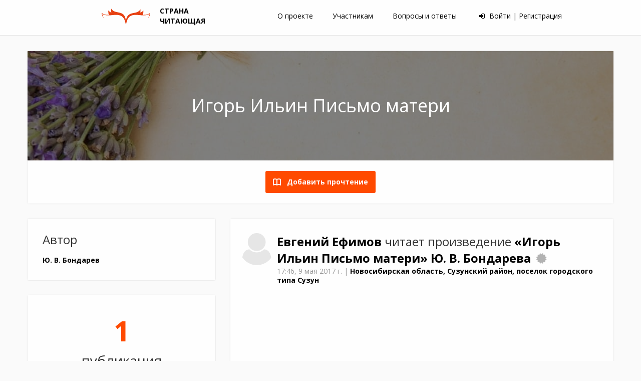

--- FILE ---
content_type: text/html; charset=UTF-8
request_url: https://lit-country.1sept.ru/proizvedenie-igor-ilin-pismo-materi
body_size: 7193
content:

<!DOCTYPE html>
<html lang="ru" class="no-js" itemscope itemtype="http://schema.org/VideoGallery" data-debug="">
<head>
      <meta charset="UTF-8">
    <meta http-equiv="Content-Type" content="text/html; charset=UTF-8">
    <meta http-equiv="Content-Language" content="ru">          <meta name="viewport" content="width=device-width, initial-scale=1.0">
        <meta http-equiv="X-UA-Compatible" content="IE=edge">

        <meta http-equiv="Content-Style-Type" content="text/css">

        <link rel="apple-touch-icon" sizes="57x57" href="/apple-touch-icon-57x57.png">
        <link rel="apple-touch-icon" sizes="60x60" href="/apple-touch-icon-60x60.png">
        <link rel="apple-touch-icon" sizes="72x72" href="/apple-touch-icon-72x72.png">
        <link rel="apple-touch-icon" sizes="76x76" href="/apple-touch-icon-76x76.png">
        <link rel="apple-touch-icon" sizes="114x114" href="/apple-touch-icon-114x114.png">
        <link rel="apple-touch-icon" sizes="120x120" href="/apple-touch-icon-120x120.png">
        <link rel="apple-touch-icon" sizes="144x144" href="/apple-touch-icon-144x144.png">
        <link rel="apple-touch-icon" sizes="152x152" href="/apple-touch-icon-152x152.png">
        <link rel="apple-touch-icon" sizes="180x180" href="/apple-touch-icon-180x180.png">
        <link rel="icon" type="image/png" href="/favicon-32x32.png" sizes="32x32">
        <link rel="icon" type="image/png" href="/android-chrome-192x192.png" sizes="192x192">
        <link rel="icon" type="image/png" href="/favicon-96x96.png" sizes="96x96">
        <link rel="icon" type="image/png" href="/favicon-16x16.png" sizes="16x16">
        <link rel="manifest" href="/manifest.json">
        <link rel="mask-icon" href="/safari-pinned-tab.svg" color="#5bbad5">
        <meta name="msapplication-TileColor" content="#da532c">
        <meta name="msapplication-TileImage" content="/mstile-144x144.png">
        <meta name="theme-color" content="#ffffff">

        <link href='https://fonts.googleapis.com/css?family=Open+Sans:400,700' rel='stylesheet' type='text/css'>
        <link href="/components/normalize-css/normalize.css" rel="stylesheet">
        <link href="/components/bootstrap/dist/css/bootstrap.min.css" rel="stylesheet">
        <link href="/components/font-awesome/css/font-awesome.min.css" rel="stylesheet">

        <link href="/css/style.css?updated=1501870836623" rel="stylesheet">
              <meta http-equiv="Content-Script-Type" content="text/javascript">

                <script src="/components/jquery/dist/jquery.min.js"></script>
        <script src="/js/script.js"></script>
        <script src="/components/bootstrap/dist/js/bootstrap.min.js"></script>

                <script src="/components/sweetalert/dist/sweetalert.min.js"></script>
        <link href="/components/sweetalert/dist/sweetalert.css" rel="stylesheet">

            <link itemprop="url" rel="canonical" href="https://lit-country.1sept.ru/proizvedenie-igor-ilin-pismo-materi/">    
        <meta name="author" content="Корпорация «Российский учебник» (ДРОФА‑ВЕНТАНА) при поддержке Издательского дома «Первое сентября»">
        <meta name="reply-to" content="support@1sept.ru">
        <meta name="copyright" content="© 2025 Корпорация «Российский учебник» (ДРОФА‑ВЕНТАНА) © 2025 Издательский дом «Первое сентября»">

    <title>Игорь Ильин Письмо матери – Бондарев Юрий Васильевич – Страна читающая</title>

    <meta name="description" content="Видеозаписи чтения «Игорь Ильин Письмо матери» на сайте всероссийского литературного проекта Страна Читающая.">

    <meta name="keywords" content="Игорь Ильин Письмо матери, Бондарев Юрий Васильевич, стихотворение, чтение, видео">

        <meta name="document-state" content="Dynamic">

    <link rel="shortcut icon" href="/favicon.ico?reload=1" sizes="16x16 32x32" type="image/x-icon">

    <!-- Yandex Native Ads -->
<script>window.yaContextCb=window.yaContextCb||[]</script>
<script src="https://yandex.ru/ads/system/context.js" async></script>

    
        
    <script>
        var project = {
            www: "https://lit-country.1sept.ru",
            title: "Страна читающая",
            email: "support@1sept.ru",
            readings: {
                pathTranslit: "chtenie"
            },
            page: {
                general: 1,
                current: 1,
                baseURN: "/proizvedenie-igor-ilin-pismo-materi/",
                html: {
                    number: '<table class="list-page-number"><tr><td></td><td rowspan="2">1</td><td></td></tr><tr><td></td><td></td></tr></table>'
                }
            },
            sort: {
                general: "poslednie",
                current: "poslednie",
                variants: ["poslednie", "pervye", "plusy", "prosmotry"]
            }
        }
    </script>
    <script src="/js/video.js"></script>
    <script>
        if (window.swal) {
            swal.setDefaults({
                confirmButtonText: "Закрыть",
                cancelButtonText : "Закрыть",
                allowOutsideClick: true
            });
        }
    </script>
</head>

<body>
  
    <div class="reading-full-screen-block">
        <div class="reading-full-screen-block-close">
            <i class="fa fa-times" aria-hidden="true"></i>
        </div>

        <div class="reading-full-screen-block-media-buttons">
            <i class="fa fa-play fa-fw" aria-hidden="true"></i>
            <i class="fa fa-pause fa-fw" aria-hidden="true"></i>
            <i class="fa fa-stop fa-fw" aria-hidden="true"></i>
            <i class="fa fa-repeat fa-fw" aria-hidden="true"></i>
        </div>
    </div>

            <header>
    <div class="headerEl">
      <a href="https://lit-country.1sept.ru/" class="logo">
        <img src="/img/logo.svg" alt="Логотип проекта (формат: SVG)" class="logoImg">
        <span class="logoText"> СТРАНА<br>ЧИТАЮЩАЯ </span>
      </a>
    </div>

    <div class="headerEl topMenu js_topMenu" itemprop="breadcrumb" itemscope itemtype="http://schema.org/BreadcrumbList">
            <div class="topMenuItem"><a href="https://lit-country.1sept.ru/about">О проекте</a></div>
      <div class="topMenuItem"><a href="https://lit-country.1sept.ru/participant">Участникам</a></div>
      <div class="topMenuItem"><a href="https://lit-country.1sept.ru/voprosy-i-otvety">Вопросы и ответы</a></div>

                        <span class="login">
            <a href="https://lit-country.1sept.ru/registration">
              <i class="fa fa-sign-in" aria-hidden="true"></i>
              Войти | Регистрация
            </a>
          </span>
                  </div>


    <div id="scroll-to-top">
      <i class="fa-hidden fa fa-chevron-circle-up fa-fw" aria-hidden="true"></i>
      <i class="fa-hidden fa fa-chevron-circle-down fa-fw" aria-hidden="true"></i>
      <i class="fa-hidden fa fa-times-circle fa-fw" aria-hidden="true"></i>
    </div>

  </header>

    
        
    <div id="content">
            <div class="mainContent">

        <div class="container">

            <div class="row contentBox" style="padding: 0;">
                <div class="col-md-12" style="padding: 0;">
                    <table class="textContentInBox header-info-table"
                           style="
                                                           background-image:url('/img/writings/general.jpg?new=2016-12-30');
                                background-position: left top;
                                                      color: #FFFFFF;
                           ">
                        <tbody>
                            <tr class="writing-header">
                                <td>
                                    <h1>Игорь Ильин Письмо матери</h1>
                                </td>
                            </tr>
                        </tbody>
                    </table>
                    <div class="add-button-block">
                        <a href="https://lit-country.1sept.ru/registration" class="btn-alert book-icon-svg">
                              Добавить прочтение
                        </a>
                    </div>
                </div>
            </div>

            <div class="row">
                <div class="col-md-4">
                    <div class="contentBoxSeparatedLeft popularBox authorMiniBox">
                        <h3>Автор</h3>
                        <div class="row">
                                                        <div class="col-md-8">
                                <a href="https://lit-country.1sept.ru/pisatel-bondarev">Ю.
                                    В.
                                    Бондарев</a>
                                                                                                                            </div>
                        </div>
					</div>

                    	
	<div class="contentBoxSeparatedLeft readings-count">
		<div class="color-red count-digits">
			1
		</div>
		публикация
	</div>

					<div style="margin: 15px 0">
						<!--AdFox START-->
<!--yandex_ps.yadirect-->
<!--Площадка: Страна читающая / * / *-->
<!--Тип баннера: Перетяжка 100%-->
<!--Расположение: середина страницы-->
<div id="adfox_168510367144879724"></div>
<script>
    window.yaContextCb.push(()=>{
        Ya.adfoxCode.create({
            ownerId: 295418,
            containerId: 'adfox_168510367144879724',
            params: {
                pp: 'h',
                ps: 'enlw',
                p2: 'y'
            }
        })
    })
</script>
					</div>

										
                </div>
                <div class="col-md-8">

                    
                                                            
		
                    <script>
                        var page = window.page || {};
                        page.url = window.project.page.baseURN;
                    </script>

                                            

		





<div class="lenta"
     data-page="1"
     data-ids="[29465]"
>
	

	<div class="loadMore load-previous load-previous-hidden">
		<a class="btn-alert get-more-readings"
		   itemprop="relatedLink"
		   href="/proizvedenie-igor-ilin-pismo-materi/poslednie/0"
		   data-left=""
		   data-right="1"
		   data-page="0"
		   data-more="-1">
			<i class="fa fa-repeat fa-fw" aria-hidden="true"></i>
			Подгрузить 
			<span>1</span>
			страницу
		</a>
	</div>


	<div class="list-page list-page-marge-right"
	     data-page="1"
	>
		
																						
<div class="lentaPost contentBox reading-post"         data-page="1"
     data-id="29465"
	 >

	<div>

		

<div class="reading-block"
     itemprop="video" itemscope itemtype="http://schema.org/VideoObject"
              data-video-id="IreHYDlLnm4"
          data-id="29465"
     data-reading="29465"
      >
	<div>
					<meta itemprop="isFamilyFriendly " content="true">
			<link itemprop="url" href="https://lit-country.1sept.ru/chtenie-29465/">
							<link itemprop="url" href="https://player.1sept.ru?rel=0&amp;autoplay=1&amp;showinfo=0&amp;modestbranding=1&amp;iv_load_policy=3&amp;allow=fullscreen&amp;poster=https%3A%2F%2Flit-country.1sept.ru%2Fyt_image%2Fid.IreHYDlLnm4.webp&amp;url=%2Fhls%2Flit%2Fid.IreHYDlLnm4.mp4%2Fmaster.m3u8">
						<meta itemprop="name" content="Евгений Ефимов читает произведение «Игорь Ильин Письмо матери» Ю. В. Бондарева">
			<meta itemprop="keywords" content="буктрейлер">
				<meta itemprop="keywords" content="booktrailer">
				<meta itemprop="description" content="Видео буктрейлера к художественному произведению – Евгений Ефимов читает произведение «Игорь Ильин Письмо матери» Ю. В. Бондарева">
						<meta itemprop="keywords" content="#страначитающая">
			<meta itemprop="keywords" content="Страна читающая">
							<meta itemprop="keywords" content="Бондарев">
						<meta itemprop="keywords" content="Игорь Ильин Письмо матери">
			<meta itemprop="keywords" content="прочтение">
			<meta itemprop="keywords" content="художественное произведение">
			<meta itemprop="keywords" content="artwork">
			<meta itemprop="keywords" content="reading">
			<meta itemprop="keywords" content="artistic interpretation">
			<meta itemprop="dateCreated" content="2017-05-09T17:46:57+03:00">
							<div style="display: none;" itemprop="interactionStatistic" itemscope itemtype="http://schema.org/InteractionCounter">
					<meta itemprop="interactionType" content="http://schema.org/UpdateAction">
					<meta itemprop="userInteractionCount" content="54">
				</div>

				<div style="display: none;" itemprop="interactionStatistic" itemscope itemtype="http://schema.org/InteractionCounter">
					<meta itemprop="interactionType" content="http://schema.org/ViewAction">
					<meta itemprop="userInteractionCount" content="54">
				</div>
					
		<div class="reading-title reading-title-with-avatar">
			
	<a class="reader-title"
	   href="https://lit-country.1sept.ru/chitatel-142330/" rel="nofollow"
	   itemprop="author" itemscope
		   itemtype="http://schema.org/Person"
		>
					
<span class="person-avatar group-avatar">
						<i class="fa fa-user" aria-hidden="true"></i>
			</span>
							<span itemprop="givenName">Евгений</span>
			 
			<span itemprop="familyName">Ефимов</span></a>

	
	

	читает
	произведение
	<a href="https://lit-country.1sept.ru/proizvedenie-igor-ilin-pismo-materi/" rel="nofollow">
«Игорь Ильин Письмо матери»	</a>

	<a href="https://lit-country.1sept.ru/pisatel-bondarev" rel="nofollow"><nobr>Ю. В. Бондарева</nobr></a>

			<nobr class="" style="display: inline-block;">
																																												<a class="reading-stats" href="https://lit-country.1sept.ru/konkurs-chitaem-stihi-o-velikoy-otechestvennoy-voyne/pervye/66"
							   title="Конкурс «Читаем стихи о Великой Отечественной войне»"><i class="fa fa-certificate" aria-hidden="true"></i></a>
																						</nobr>

			<div class="reading-info">
				<nobr class="reading-info-time" title="09 мая 2017 г. в 17:46">
					<span class="time">17:46,</span>
					<span class="date">9 мая 2017 г.</span>
				</nobr>
				|
																												<a href="https://lit-country.1sept.ru/#/chtenie-29465/type=map&amp;bounds=53.7626,82.2707,53.8231,82.3484"
					   class="reading-info-place"
					   onclick="window.map ? window.map.showMapAndOpenMark(29465) : true;"
					>Новосибирская область, Сузунский район, поселок городского типа Сузун</a>
				
									<div style="display: none;" itemprop="locationCreated" itemscope itemtype="http://schema.org/Place">
						<meta itemprop="name" content="Место записи прочтения художественного произведения" />
						<meta itemprop="address" content="Новосибирская область, Сузунский район, поселок городского типа Сузун" />
						<div itemprop="address" itemscope itemtype="http://schema.org/PostalAddress">
							<span itemprop="addressCountry">RU</span>,
							<span itemprop="addressLocality">поселок городского типа Сузун</span>,
							<span itemprop="addressRegion">NVS</span>
						</div>
						<div itemprop="geo" itemscope itemtype="http://schema.org/GeoCoordinates">
							<meta itemprop="latitude" content="53.789135" />
							<meta itemprop="longitude" content="82.316124" />
						</div>
						<div itemprop="geo" itemscope itemtype="http://schema.org/GeoShape">
							<meta itemprop="box" content="53.7626 82.2707 53.8231 82.3484" />
						</div>
					</div>
							</div>
		</div>

				  				<link itemprop="embedUrl" href="https://player.1sept.ru?rel=0&amp;autoplay=1&amp;showinfo=0&amp;modestbranding=1&amp;iv_load_policy=3&amp;poster=https%3A%2F%2Flit-country.1sept.ru%2Fyt_image%2Fid.IreHYDlLnm4.webp&amp;url=%2Fhls%2Flit%2Fid.IreHYDlLnm4.mp4%2Fmaster.m3u8">
									<meta itemprop="uploadDate" content="2017-05-09T14:46:34+03:00">
								<meta itemprop="dateModified" content="2017-05-09T17:46:57+03:00">
				<meta itemprop="duration" content="PT1M11S">
				<meta itemprop="commentCount" content="0">
				<div style="display: none;" itemprop="interactionStatistic" itemscope itemtype="http://schema.org/InteractionCounter">
					<meta itemprop="interactionType" content="http://schema.org/ViewAction">
					<meta itemprop="userInteractionCount" content="46">
				</div>
				<div style="display: none;" itemprop="interactionStatistic" itemscope itemtype="http://schema.org/InteractionCounter">
					<meta itemprop="interactionType" content="http://schema.org/WatchAction">
					<meta itemprop="userInteractionCount" content="46">
				</div>
				<div style="display: none;" itemprop="interactionStatistic" itemscope itemtype="http://schema.org/InteractionCounter">
					<meta itemprop="interactionType" content="http://schema.org/CommentAction">
					<meta itemprop="userInteractionCount" content="0">
				</div>
				<div style="display: none;" itemprop="interactionStatistic" itemscope itemtype="http://schema.org/InteractionCounter">
					<meta itemprop="interactionType" content="http://schema.org/LikeAction">
					<meta itemprop="userInteractionCount" content="0">
				</div>
				<div style="display: none;" itemprop="interactionStatistic" itemscope itemtype="http://schema.org/InteractionCounter">
					<meta itemprop="interactionType" content="http://schema.org/DislikeAction">
					<meta itemprop="userInteractionCount" content="">
				</div>
				<link itemprop="thumbnailUrl" href="https://lit-country.1sept.ru/yt_image/id.IreHYDlLnm4.webm">
			
      
			
      <div class="reading-video-block embed-responsive embed-responsive-16by9">
          <iframe class="embed-responsive-item" width="500" height="300" src="https://player.1sept.ru?rel=0&amp;autoplay=1&amp;showinfo=0&amp;modestbranding=1&amp;iv_load_policy=3&amp;allow=fullscreen&amp;poster=https%3A%2F%2Flit-country.1sept.ru%2Fyt_image%2Fid.IreHYDlLnm4.webp&amp;url=%2Fhls%2Flit%2Fid.IreHYDlLnm4.mp4%2Fmaster.m3u8" frameborder="0" allowfullscreen scrolling="no" loading="lazy"></iframe>
      </div>

		
		<div class="reading-buttons">
						
            <div class="pluses"><div style="display: none;" itemprop="interactionStatistic" itemscope itemtype="http://schema.org/InteractionCounter">
                            <meta itemprop="interactionType" content="http://schema.org/LikeAction">
                            <meta itemprop="userInteractionCount" content="0">
                        </div>

                        <div style="display: none;" itemprop="interactionStatistic" itemscope itemtype="http://schema.org/InteractionCounter">
                            <meta itemprop="interactionType" content="http://schema.org/ViewAction">
                            <meta itemprop="userInteractionCount" content="54">
                        </div></div>

			<div class="plus "
			     data-reading="29465"
			><span data-title="Нравится"
					      onclick="window.project.plus.setForReading(event ,this);"
					      data-plus="1"
					      class="plus-1"
					>
						<i class="fa fa-thumbs-up fa-fw" aria-hidden="true"></i>
					</span><span data-title="Вдохновляет"
					      onclick="window.project.plus.setForReading(event ,this);"
					      data-plus="2"
					      class="plus-2"
					>
						<i class="fa fa-child fa-fw" aria-hidden="true"></i>
					</span><span data-title="Молодец (Сила духа)"
					      onclick="window.project.plus.setForReading(event ,this);"
					      data-plus="3"
					      class="plus-3"
					>
						<i class="fa fa-sign-language fa-fw" aria-hidden="true"></i>
					</span><span data-title="Так держать!"
					      onclick="window.project.plus.setForReading(event ,this);"
					      data-plus="4"
					      class="plus-4"
					>
						<i class="fa fa-hand-peace-o fa-fw" aria-hidden="true"></i>
					</span><span data-title="Красиво"
					      onclick="window.project.plus.setForReading(event ,this);"
					      data-plus="5"
					      class="plus-5"
					>
						<i class="fa fa-diamond fa-fw" aria-hidden="true"></i>
					</span></div>
															<div style="clear: both;"></div>
		</div>

			</div>
</div>
		
	</div>
</div>

						</div>

	<div class="loadMore load-next load-next-hidden">
		<a class="btn-alert get-more-readings"
		   itemprop="relatedLink"
		   href="/proizvedenie-igor-ilin-pismo-materi/poslednie/2"
		   data-left=""
		   data-right="1"
		   data-page="2"
		   data-more="1">
			<i class="fa fa-repeat fa-fw" aria-hidden="true"></i>
			Подгрузить
			<span>2</span>
			страницу
		</a>
	</div>

</div>
                    
                </div>
            </div>
        </div>
    </div>
        <div style="clear: both;"></div>
        <div id="footer-margin"></div>
    </div>

              <footer>
    <div class="container">
      <div class="col-md-3 project-links" itemprop="breadcrumb" itemscope itemtype="http://schema.org/BreadcrumbList">
        <p itemprop="itemListElement" itemscope itemtype="http://schema.org/ListItem">
          <a itemprop="item" href="https://lit-country.1sept.ru/" class="link-gray">Страна читающая</a>
        </p>
        <p itemprop="itemListElement" itemscope itemtype="http://schema.org/ListItem">
          <a itemprop="item" href="https://lit-country.1sept.ru/about">О проекте</a>
          <a itemprop="item" href="https://lit-country.1sept.ru/participant">Участникам</a>
        </p>
        <p itemprop="itemListElement" itemscope itemtype="http://schema.org/ListItem">
          <a itemprop="item" href="https://lit-country.1sept.ru/voprosy-i-otvety">Вопросы и ответы</a>
        </p>
        <p itemprop="itemListElement" itemscope itemtype="http://schema.org/ListItem">
          <a itemprop="item" href="https://lit-country.1sept.ru/rules">Пользовательское соглашение</a>
        </p>
              </div>

      <div class="col-md-3" itemprop="breadcrumb" itemscope itemtype="http://schema.org/BreadcrumbList">
                <p> </p>
                                                                                                  <p itemprop="itemListElement" itemscope itemtype="http://schema.org/ListItem">
          <a itemprop="item" style="margin-right: 1.5em;" href="https://lit-country.1sept.ru/pisateli///">Писатели</a>
          <a itemprop="item" style="margin-right: 1.5em;" href="https://lit-country.1sept.ru/proizvedeniya///">Произведения</a>
        </p>
        <p itemprop="itemListElement" itemscope itemtype="http://schema.org/ListItem">
          <a itemprop="item" style="margin-right: 1.5em;" href="https://lit-country.1sept.ru/konkursy/">Конкурсы</a>
        </p>
        <p itemprop="itemListElement" itemscope itemtype="http://schema.org/ListItem">
          <a itemprop="item" style="margin-right: 1.5em;" href="https://lit-country.1sept.ru/avtorskie-prochteniya/">Авторские прочтения</a>
        </p>
                      </div>

      <div class="col-md-3" itemprop="breadcrumb" itemscope itemtype="http://schema.org/BreadcrumbList">
        <p> </p>
        <p itemprop="itemListElement" itemscope itemtype="http://schema.org/ListItem">
          <a itemprop="item" style="margin-right: 1.5em;" href="https://lit-country.1sept.ru/chitateli///">Участники</a>
          <a itemprop="item" style="margin-right: 1.5em;" href="https://lit-country.1sept.ru/kollectivy///">Коллективы</a>
        </p>
        <p itemprop="itemListElement" itemscope itemtype="http://schema.org/ListItem">
          <a itemprop="item" style="margin-right: 1.5em;" href="https://lit-country.1sept.ru/biblioteki///">Библиотеки</a>
          <a itemprop="item" style="margin-right: 1.5em;" href="https://lit-country.1sept.ru/strany/">Страны</a>
        </p>
        <p itemprop="itemListElement" itemscope itemtype="http://schema.org/ListItem">
        </p>
      </div>

      <div id="footer-social" class="col-md-3">
        <p>
          Следите за нами в соцсетях
        </p>
        <a href="https://vk.com/prosv_parents" class="social soc_vk"><i class="fa fa-vk" aria-hidden="true"></i></a>
                <nobr style="display: inline-block;">
          <a href="https://www.youtube.com/user/Drofapublishing" class="social soc_you"><i class="fa fa-youtube-play" aria-hidden="true"></i></a>
          <a href="https://ok.ru/rosuchebnik" class="social soc_od"><i class="fa fa-odnoklassniki" aria-hidden="true"></i></a>
        </nobr>
      </div>

      <div style="clear:both;"></div>

      <div class="splitter-line"></div>

      <div id="footer-partners" class="col-md-12" style="text-align: center;">
        <a href="http://www.senclub.ru"   class="subFooterComponent"><img src="/img/logo/senclub.jpg" alt="Логотип проект «Сенаторской клуб»"></a>
        <a href="http://slovesnik.org/novosti/strana-chitayushchaya-stikhi.html" class="subFooterComponent logo-height-small"><img src="/img/logo/slovesnik.png" alt="Логотип ассоциации «Гильдия Словесников»"></a>
        <a href="http://litinstitut.ru/" class="subFooterComponent"><img src="/img/logo/litinstitut.jpg" alt="Логотип Литературного института имени А. М. Горького"></a>
        <a href="https://prosv.ru/" class="subFooterComponent"><img src="/img/logo/prosvet.png" alt="Логотип ГК «https://prosv.ru»"></a>

        <a href="https://1sept.ru/?utm_source=rosuchebnik&utm_medium=banner&utm_content=rosuchebnik.lit&utm_campaign=rosuchebnik.partners" class="subFooterComponent logo-height-medium"><img src="/img/logo/1sept.svg" alt="Логотип Издательского дома «Первое сентября»"></a>
        <br>

        <a href="http://rgdb.ru/" class="subFooterComponent"><img src="/img/logo/rgdb.jpg" alt="Логотип «Российской государственной детской библиотеки»"></a>
        <a href="http://rastimchitatelya.ru/" class="subFooterComponent"><img src="/img/logo/a-rch.jpg" alt="Логотип Ассоциации «Растим читателя»"></a>
        <a href="http://rusla.ru/rsba/" class="subFooterComponent"><img src="/img/logo/rsba.png" alt="Логотип Ассоциации школьных библиотекарей русского мира (РШБА)"></a>

        <a href="https://book24.ru/?partnerId=75&utm_source=drofa-ventana&utm_medium=banner&utm_campaign=lit-drofa" class="subFooterComponent"><img src="/img/logo/book24.svg" alt="Логотип Book24.ru"></a>

        <br>

        <a href="https://developers.google.com/youtube/terms/branding-guidelines" class="subFooterComponent"><img src="/img/logo/developed-with-youtube-sentence-case-dark.png" style="max-height: 100px;" alt="YouTube service logo icon"></a>
      </div>
    </div>

    
  </footer>

    
            
                <script src="/js/earthling-jquery-plugins/ajax-with-swal.js"></script>
        <script src="/js/scroll.js"></script>
        <script src="/js/help-info.js"></script>
        <script src="/js/block-more-info.js"></script>
        <script src="/js/select-text.js"></script>
        <script src="/js/plus.js"></script>
        <script src="/js/books.js"></script>
        <script src="/js/articles.js"></script>

                
                    <script src="/js/readings.js"></script>
            <script src="/js/page.js"></script>
            <script src="/js/sort.js"></script>
        
        <script src="/components/jquery-zoom/jquery.zoom.min.js"></script>
        <script src="/js/images-zoom.js"></script>

                <!-- Yandex.Metrika counter -->
    <script type="text/javascript" >
        (function(m,e,t,r,i,k,a){m[i]=m[i]||function(){(m[i].a=m[i].a||[]).push(arguments)};
        m[i].l=1*new Date();
        for (var j = 0; j < document.scripts.length; j++) {if (document.scripts[j].src === r) { return; }}
        k=e.createElement(t),a=e.getElementsByTagName(t)[0],k.async=1,k.src=r,a.parentNode.insertBefore(k,a)})
        (window, document, "script", "https://mc.yandex.ru/metrika/tag.js", "ym");

        ym(37667555, "init", {
            clickmap:true,
            trackLinks:true,
            accurateTrackBounce:true
        });
    </script>
    <noscript><div><img src="https://mc.yandex.ru/watch/37667555" style="position:absolute; left:-9999px;" alt="" /></div></noscript>
    <!-- /Yandex.Metrika counter -->

    
        <script>
        (function(i,s,o,g,r,a,m){i['GoogleAnalyticsObject']=r;i[r]=i[r]||function(){
                    (i[r].q=i[r].q||[]).push(arguments)},i[r].l=1*new Date();a=s.createElement(o),
                m=s.getElementsByTagName(o)[0];a.async=1;a.src=g;m.parentNode.insertBefore(a,m)
        })(window,document,'script','https://www.google-analytics.com/analytics.js','ga');

        ga('create', 'UA-78613124-1', 'auto');
        ga('send', 'pageview');
    </script>
</body>
</html>


--- FILE ---
content_type: text/css
request_url: https://lit-country.1sept.ru/css/style.css?updated=1501870836623
body_size: 8532
content:
@import "../fonts/readnationicon-embedded.css";
@keyframes fa-spin {
  0% {
    -webkit-transform: rotate(0deg);
    transform: rotate(0deg);
  }
  100% {
    -webkit-transform: rotate(359deg);
    transform: rotate(359deg);
  }
}
html {
  height: 100%;
  min-height: 100%;
}
body {
  font-family: 'Open Sans', sans-serif;
  font-size: 14px;
  position: relative;
  min-height: 100%;
  height: 100%;
  margin: 0;
  background-color: #FAFAFA;
  -webkit-font-smoothing: antialiased;
}
header {
  position: fixed;
  z-index: 10;
  width: 100%;
  padding: 12px 0;
  text-align: center;
  letter-spacing: -4px;
  border-bottom: 1px solid #E6E6E6;
  background-color: #FEFEFE;
  min-height: 71px;
}
header a:hover {
  text-decoration: none;
}
header .logoSign {
  font-size: 9px;
  margin-top: 10px;
  padding-left: 10px;
  text-align: left;
  letter-spacing: 1px;
  text-transform: uppercase;
}
header .topMenu {
  margin-left: 4%;
  margin-right: 15px;
}
header .topMenuItem {
  display: inline-block;
  margin-right: 35px;
}
header .topMenuItem .addthis-counter {
  background: none;
  display: inline-block;
  width: 34px;
  padding: 0 0 0 4px;
  margin: 0.2em 0 0 0;
  font-weight: 700;
  box-sizing: content-box;
  -webkit-transition: width 1s, padding 1s, margin 1s;
  -moz-transition: width 1s, padding 1s, margin 1s;
  transition: width 1s, padding 1s, margin 1s;
}
header .topMenuItem .addthis-counter .addthis_button_expanded {
  font-size: 1.3em;
  font-weight: 500;
}
header .topMenuItem .addthis-counter.addthis-counter-hidden {
  visibility: hidden;
}
header .logo {
  margin-right: 17px;
}
header .logo img {
  max-height: 30px;
}
header .logo .logoImg {
  display: inline-block;
  vertical-align: middle;
}
header .logo .logoText {
  display: inline-block;
  text-transform: uppercase;
  font-weight: bold;
  text-align: left;
  vertical-align: middle;
  margin-left: 15px;
  margin-right: 15px;
}
header a {
  font-weight: normal;
}
header .search {
  margin-right: 0;
}
header .mobileTopMenuBurger {
  position: absolute;
  display: none;
  top: 50%;
  margin-top: -20px;
  right: 0;
  height: 40px;
  width: 40px;
  color: #FF4A00;
  border-bottom-left-radius: 3px;
  background-color: #FEFEFE;
  text-align: center;
  vertical-align: middle;
  line-height: 40px;
  font-size: 20px;
  z-index: 5000;
  -webkit-box-shadow: 0 0 3px -1px rgba(0, 0, 0, 0.3);
  -moz-box-shadow: 0 0 3px -1px rgba(0, 0, 0, 0.3);
  box-shadow: 0 0 3px -1px rgba(0, 0, 0, 0.3);
  -webkit-transition: 0.4s;
  -moz-transition: 0.4s;
  -ms-transition: 0.4s;
  -o-transition: 0.4s;
}
.social {
  width: 38px;
  height: 38px;
  border-radius: 50%;
  color: #FEFEFE;
  font-size: 20px;
  line-height: 38px;
  margin-top: 5px;
  display: inline-block;
  vertical-align: top;
  text-align: center;
  -webkit-transition: 0.4s;
  -moz-transition: 0.4s;
  -ms-transition: 0.4s;
  -o-transition: 0.4s;
  -webkit-box-sizing: border-box;
  -moz-box-sizing: border-box;
  box-sizing: border-box;
}
.social:hover {
  color: #010101;
  background-color: #FEFEFE;
  border: 1px solid #010101;
}
.soc_vk {
  background-color: #4D76A1;
  border: 1px solid #4D76A1;
}
.soc_fb {
  background-color: #23599B;
  border: 1px solid #23599B;
}
.soc_you {
  background-color: #FE4528;
  border: 1px solid #FE4528;
}
.soc_ig {
  background-color: #627FA3;
  border: 1px solid #627FA3;
}
.soc_od {
  background-color: #FF8628;
  border: 1px solid #FF8628;
}
.vk_push_iq {
  position: relative;
  display: inline-block;
  margin-top: 5px;
}
.vk_push_iq img {
  opacity: 1;
  height: 38px;
  -webkit-transition: opacity 0.4s, height 0.4s;
  -moz-transition: opacity 0.4s, height 0.4s;
  transition: opacity 0.4s, height 0.4s;
}
.vk_push_iq img + img {
  margin-left: -38px;
  position: absolute;
  opacity: 0;
}
.vk_push_iq:hover img {
  opacity: 0;
}
.vk_push_iq:hover img + img {
  opacity: 1;
}
footer {
  clear: both;
  font-size: 13px;
  width: 100%;
  padding-top: 35px;
  padding-bottom: 35px;
  margin-top: -255px;
  color: #999999;
  border-top: 1px solid #E6E6E6;
  background-color: #FEFEFE;
  min-height: 185px;
}
footer > div a {
  font-weight: normal;
  color: #010101;
}
footer > div a.link-gray {
  color: #999999;
}
footer > div .project-links a {
  margin-right: 1.5em;
}
footer > div #footer-social {
  text-align: center;
}
footer > div .splitter-line {
  border: 0 none;
  border-top: 1px solid #e6e6e6;
  clear: both;
  height: 1px;
  margin: 2.5em 0 1.5em;
}
footer > div #footer-partners a {
  line-height: 75px;
}
footer > div #footer-partners a img {
  max-height: 55px;
  margin-right: 1.5em;
}
footer > div #footer-partners a.logo-height-big img {
  width: 300px;
  max-height: 49px;
}
@media (max-width: 600px) {
  footer > div #footer-partners a.logo-height-big img {
    width: 100%;
  }
}
footer > div #footer-partners a.logo-height-medium img {
  max-height: 39px;
}
footer > div #footer-partners a.logo-height-small img {
  max-height: 32px;
}
footer > div #footer-partners nobr img {
  max-height: 45px;
}
footer > div .about {
  text-align: center;
  margin: 1.5em 0 2em;
}
#content {
  margin: 0;
  padding-top: 1px;
  min-height: 100%;
  clear: both;
}
#content #footer-margin {
  clear: both;
  margin-top: 75px;
  height: 255px;
}
.headerEl {
  display: inline-block;
  vertical-align: middle;
  letter-spacing: normal;
  margin: 0 60px;
}
.addInfo {
  white-space: nowrap;
  letter-spacing: -4px;
}
.addInfo * {
  letter-spacing: normal;
}
.addInfoIco {
  display: inline-block;
  vertical-align: middle;
  line-height: 44px;
  padding: 0 15px;
  color: #FEFEFE;
  border-top-left-radius: 3px;
  border-bottom-left-radius: 3px;
  background-color: #D9490E;
  position: relative;
}
.addInfoIco:after {
  position: absolute;
  top: 50%;
  left: 100%;
  width: 0;
  height: 0;
  margin-top: -6px;
  content: '';
  border-right: 0;
  border-top-width: 6px;
  border-bottom-width: 6px;
  border-left-width: 7px;
  border-style: solid;
  border-color: transparent transparent transparent #D9490E;
}
.addInfoText {
  display: inline-block;
  font-weight: bold;
  vertical-align: middle;
  line-height: 44px;
  padding: 0 15px 0 18px;
  color: #FEFEFE;
  border-top-right-radius: 3px;
  border-bottom-right-radius: 3px;
  background-color: #FF4A00;
}
.addInfoText:visited {
  color: #FEFEFE;
  background-color: #FF4A00;
  text-decoration: none;
}
.addInfoText:hover {
  color: #FEFEFE;
  background-color: #FF6B2F;
  text-decoration: none;
}
.addInfoText:active {
  color: #FEFEFE;
  background-color: #D9490E;
  text-decoration: none;
}
a {
  font-weight: bold;
  color: #010101;
  cursor: pointer;
}
a:hover {
  color: #D9490E;
}
a:focus,
a:active {
  color: #010101;
  text-decoration: none;
}
a[href],
input[type='submit'],
input[type='image'],
label[for],
select,
button,
.pointer {
  cursor: pointer;
}
.row {
  letter-spacing: normal;
}
#map-hide-show {
  margin-top: 0.5em;
  text-align: center;
  font-size: 2.5em;
  text-transform: uppercase;
  font-weight: 500;
  margin-bottom: 0;
  padding: 0 1em;
}
#map-hide-show span {
  border-bottom: 1px dashed;
}
#map-hide-show span i {
  width: 1.5em;
  margin-left: -1.5em;
  margin-right: 0;
}
#map-hide-show span.with-event:hover {
  color: #D9490E;
}
.map {
  width: 100%;
  max-width: 1450px;
  height: 622px;
  margin: 17px auto 0 auto;
  padding: 0 5%;
  -webkit-transition: opacity 0.5s 0.5s, margin-top 0.5s, height 0.5s;
  -moz-transition: opacity 0.5s 0.5s, margin-top 0.5s, height 0.5s;
  transition: opacity 0.5s 0.5s, margin-top 0.5s, height 0.5s;
  overflow: hidden;
  opacity: 1;
}
.map.map-hidden {
  height: 0;
  opacity: 0;
  margin-top: 0;
  -webkit-transition: opacity 0.5s, margin-top 0.5s 0.5s, height 0.5s 0.5s;
  -moz-transition: opacity 0.5s, margin-top 0.5s 0.5s, height 0.5s 0.5s;
  transition: opacity 0.5s, margin-top 0.5s 0.5s, height 0.5s 0.5s;
}
.mainContent {
  min-height: 100%;
  margin-top: 71px;
}
.info-block {
  min-height: 500px;
}
.info-block-image {
  margin-left: 15px;
  margin-right: -15px;
  height: 475px;
  background: no-repeat center;
  background-size: cover;
}
.info-block-title {
  background-color: #FAFAFA;
  padding: 55px 40px;
  margin-left: -45px;
  margin-right: 45px;
}
.info-block-title h2 {
  font-size: 3em;
  margin-top: 0;
  line-height: 150%;
}
.greatingsBlock {
  background-size: cover;
  background: #010101 no-repeat 50% 0;
  color: #FEFEFE;
  text-align: center;
  padding-top: 105px;
  padding-bottom: 50px;
}
.greatingsBlock a {
  color: #FEFEFE;
}
.greatingsBlock .tag {
  color: #FEFEFE;
  border-color: rgba(250, 250, 250, 0.5);
}
.greatingsBlock .tag:hover {
  color: #FEFEFE;
}
.greatingsBlock h1 {
  font-size: 48px;
  margin-top: 0;
  margin-bottom: 25px;
}
.greatingsBlock p {
  letter-spacing: normal;
  line-height: 240%;
}
.greatingsBlock .social {
  margin: 20px 10px 0 10px;
  border: 1px solid #FEFEFE;
  width: 50px;
  height: 50px;
  vertical-align: top;
  line-height: 50px;
  font-size: 24px;
}
.greatingsBlock .tags {
  margin-top: 75px;
  text-align: left;
}
.narod-premiaruneta-ru {
  padding: 0;
  display: block;
  text-decoration: none;
  max-width: 280px;
  margin: auto;
  border: 1px solid #FFFFFF;
}
.narod-premiaruneta-ru img {
  width: 100%;
}
.contentBox,
.contentBoxSeparatedLeft,
.contentBoxSeparatedRight {
  background-color: #FEFEFE;
  -webkit-box-shadow: 0 0 3px -1px rgba(0, 0, 0, 0.3);
  -moz-box-shadow: 0 0 3px -1px rgba(0, 0, 0, 0.3);
  box-shadow: 0 0 3px -1px rgba(0, 0, 0, 0.3);
}
.contentBox {
  position: relative;
  z-index: 3;
  margin-top: 30px;
  padding: 30px 15px;
}
.contentBoxSeparatedLeft {
  margin-top: 30px;
  margin-left: -15px;
  padding: 30px;
}
.contentBoxSeparatedRight {
  margin-top: 30px;
  margin-right: -15px;
  padding: 30px;
}
.importantBox {
  font-size: 62px;
  font-weight: bold;
  display: inline-block;
  vertical-align: middle;
  color: #FF4A00;
}
.importantBoxText {
  display: inline-block;
  margin-left: 15px;
  vertical-align: middle;
}
.tags {
  letter-spacing: -4px;
}
.tags h1,
.tags h2,
.tags h3,
.tags p,
.tags h4 {
  letter-spacing: normal;
  text-align: center;
}
.btn-simple {
  font-size: 14px;
  font-weight: normal;
  line-height: 100%;
  display: inline-block;
  margin-left: 20px;
  padding: 6px 20px;
  vertical-align: middle;
  letter-spacing: normal;
  color: #010101;
  border: 1px solid #E6E6E6;
  border-radius: 3px;
  -webkit-transition: 0.4s;
  -moz-transition: 0.4s;
  -ms-transition: 0.4s;
  -o-transition: 0.4s;
}
.btn-simple:hover {
  color: #010101;
  border-color: #999999;
  text-decoration: none;
}
.btn-alert {
  color: #FEFEFE;
  background-color: #FF4A00;
  border-radius: 3px;
  font-weight: 700;
  padding: 12px 15px;
  display: inline-block;
}
.btn-alert:visited {
  color: #FEFEFE;
  background-color: #FF4A00;
  text-decoration: none;
}
.btn-alert:hover,
.btn-alert:focus {
  color: #FEFEFE;
  background-color: #FF6B2F;
  text-decoration: none;
}
.btn-alert:active {
  color: #FEFEFE;
  background-color: #D9490E;
  text-decoration: none;
}
.tag {
  margin: 0 10px 10px 0;
  padding: 8px;
  text-transform: lowercase;
}
table.writer-blockquote {
  width: 100%;
}
table.writer-blockquote .writer-blockquote-left {
  font-size: 48px;
  content: '“';
  text-align: left;
  color: #999999;
}
table.writer-blockquote .writer-blockquote-right {
  font-size: 48px;
  content: '”';
  text-align: right;
  color: #999999;
}
table.writer-blockquote blockquote {
  display: block;
  font-size: 14px;
  margin: 0;
  padding: 0;
  border: none;
  outline: none;
}
.simpleLine img {
  display: block;
  width: 100%;
  max-width: 180px;
  margin: 0 auto;
}
.authorBlock h3,
.popularBox h3 {
  margin-top: 0;
  margin-bottom: 19px;
}
.authorBlock ul,
.popularBox ul {
  padding-left: 0;
  list-style-type: none;
}
.authorBlock li,
.popularBox li {
  margin: 10px 0;
}
.authorBlock .addInf,
.popularBox .addInf {
  margin-left: 5px;
}
.authorBlock img,
.popularBox img {
  width: 100%;
}
.popularBox {
  letter-spacing: -4px;
}
.popularBox h3 {
  line-height: 100%;
  margin-top: 0;
  white-space: nowrap;
  letter-spacing: normal;
}
.popularBox ul {
  letter-spacing: normal;
}
.addInf {
  color: #999999;
}
.rowInline {
  letter-spacing: -5px;
}
.colInline {
  display: inline-block;
  float: none;
  vertical-align: middle;
  letter-spacing: normal;
}
.popularPeoples h3 {
  margin-bottom: 0;
}
.popularPeople {
  display: inline-block;
  width: 50%;
  margin-top: 22px;
  letter-spacing: normal;
}
.popularPeople:hover {
  text-decoration: none;
}
.bgAva {
  display: inline-block;
  width: 53px;
  height: 53px;
  vertical-align: middle;
  border-radius: 50%;
  background: no-repeat center;
  background-size: cover;
}
.avaName {
  font-size: 13px;
  font-weight: normal;
  line-height: 21px;
  display: inline-block;
  width: 63%;
  padding: 0 7px;
  vertical-align: middle;
}
[class$='-svg']:before,
[class*='-svg ']:before {
  margin-left: 0;
}
.loadMore {
  margin-top: 18px;
  text-align: center;
}
.loadMore .btn-alert:before {
  margin-right: 5px;
}
.moreInfo {
  margin-left: 1.5em;
}
.moreInfo:before {
  margin-right: 8px;
  font-size: 12px;
}
.moreInfo:hover {
  color: #FF4A00;
  text-decoration: none;
}
.moreInfo i {
  display: inline-block;
  width: 1.5em;
  text-align: right;
  padding-right: 0.3em;
  margin-left: -1.5em;
}
.authorBlockContainer {
  min-height: 500px;
}
.authorBlockAvatar {
  position: absolute;
  width: 50%;
  height: 100%;
  background: no-repeat center;
  background-size: cover;
}
.authorBlockContent {
  height: 100%;
  position: absolute;
}
.authorBlockContent:before {
  content: "";
  display: inline-block;
  height: 100%;
  width: 0;
  vertical-align: middle;
  background-color: red;
}
.authorBlockInfo {
  background-color: #FAFAFA;
  padding: 55px 40px;
}
.authorBlockInfo h2 {
  font-size: 3em;
  margin-top: 0;
  line-height: 150%;
}
.authorBlockInfo .addInf {
  margin: 15px 0 25px;
}
.textContentInBox h1,
.textContentInBox h2,
.textContentInBox h3,
.textContentInBox h4 {
  line-height: 140%;
}
.textContentInBox h4 {
  font-weight: bold;
}
.textContentInBox h1:first-child,
.textContentInBox h2:first-child,
.textContentInBox h3:first-child,
.textContentInBox p:first-child,
.textContentInBox h4:first-child {
  margin-top: 0;
}
.textContentInBox p {
  line-height: 150%;
  margin-bottom: 15px;
}
.textContentInBox .btn-alert:before {
  margin-right: 1em;
}
.textContentInBox li {
  margin-top: 10px;
}
.writerInfo {
  font-size: 13px;
}
.writerInfo ul {
  padding: 0;
  list-style-type: none;
}
.writerInfo .imgSign {
  text-align: center;
  font-weight: bold;
  font-size: 12px;
  margin-top: 10px;
  margin-bottom: 25px;
}
.writerInfo img {
  width: 100%;
  max-width: 345px;
}
.writerInfo .imgBox {
  text-align: center;
  margin-left: -15px;
  margin-right: -15px;
  margin-top: -15px;
}
.writerInfo span {
  color: #999999;
}
.writerInfo li {
  margin-top: 5px;
  margin-bottom: 5px;
  line-height: 200%;
}
.authorBook {
  font-size: 13px;
}
.authorBook .authorBook-img {
  max-width: 130px;
  width: 100%;
  margin-bottom: 15px;
}
.authorBook p {
  font-weight: normal;
}
.authorBook .authorBook-author {
  font-weight: bold;
}
.authorBook .addInf {
  margin-left: 0;
}
.fa {
  margin-left: 5px;
  margin-right: 5px;
}
.bookHeader {
  text-align: center;
}
.bookHeader .bookHeaderImage {
  position: relative;
  margin: -30px -30px 15px -30px;
}
.bookHeader .bookHeaderImage .headerText {
  color: #FEFEFE;
  padding: 75px 25% 75px 25%;
  position: relative;
  z-index: 5;
}
.bookHeader .bookHeaderImage .headerText h1 {
  font-size: 36px;
  margin-bottom: 55px;
}
.bookHeader .bookHeaderImage .headerText p {
  margin-top: 25px;
  margin-bottom: 35px;
}
.bookHeader .bookHeaderImage .headerImage {
  width: 100%;
  height: 100%;
  z-index: -1;
  position: absolute;
  background-size: cover;
  background: no-repeat center;
}
.bookHeader .bookHeaderImage .headerImage:before {
  left: 0;
  top: 0;
  content: '';
  width: 100%;
  height: 100%;
  background-color: rgba(0, 0, 0, 0.5);
  position: absolute;
  z-index: 2;
}
.bookHeader .btn-alert {
  margin-left: 40px;
  display: inline-block;
}
.bookHeader .btn-alert:before {
  margin-right: 1em;
}
.buttonsCenterred {
  text-align: center;
}
.videoRow {
  margin-bottom: 30px;
}
.videoRow p {
  margin-top: 8px;
  line-height: 150%;
}
.lineSpaced {
  margin-top: 20px;
  margin-bottom: 40px;
}
.authorMiniBox .addInf {
  margin-left: 0;
}
.authorMiniBox p {
  margin-top: 10px;
  margin-bottom: 10px;
}
nav {
  font-weight: normal;
  padding: 0 !important;
}
nav ul {
  list-style-type: none;
  padding-left: 0;
}
nav ul li {
  border-top: 1px #E6E6E6 solid;
}
nav ul a {
  display: block;
  padding: 20px 30px 20px 30px;
  -webkit-transition: 0.4s;
  -moz-transition: 0.4s;
  -ms-transition: 0.4s;
  -o-transition: 0.4s;
  font-weight: normal;
  text-decoration: none;
}
nav ul a:hover {
  text-decoration: none;
  color: inherit;
  background-color: #FFFEFB;
}
nav ul li:first-child a {
  border: none;
}
nav .active {
  border-top: 1px #F3E9CF solid;
  background-color: #FFF8E5;
}
nav .active + li {
  border-top: 1px #F3E9CF solid;
}
.authorPersonPageStatement {
  line-height: 190%;
  padding: 20px;
  background-color: #FAFAFA;
  margin-top: 15px;
}
.authorPersonPageInfo img {
  max-width: 150px;
}
.authorPersonPageVideo .colInline {
  margin-bottom: 30px;
}
.authorPersonPageVideo .rowInline {
  margin-top: 15px;
  margin-bottom: 15px;
}
.authorPersonPageVideo .videoCategory {
  margin-top: 2px;
  padding-top: 37px;
  border-top: 1px solid #E6E6E6;
}
.authorPersonPageVideo .videoCategory:first-child {
  border: none;
  margin-top: 0;
  padding-top: 0;
}
.registryForm label {
  font-weight: normal;
  display: block;
  margin: 15px auto;
}
.registryForm h1 {
  text-align: center;
}
.registryForm input,
.registryForm textarea {
  width: 100%;
  -webkit-box-shadow: inset -2px 2px 6px -2px rgba(0, 0, 0, 0.2);
  -moz-box-shadow: inset -2px 2px 6px -2px rgba(0, 0, 0, 0.2);
  box-shadow: inset -2px 2px 6px -2px rgba(0, 0, 0, 0.2);
  border: 1px solid #E6E6E6;
  height: 40px;
  padding-left: 15px;
  margin-bottom: 15px;
}
.registryForm .email-validation-status {
  margin: 15px 0 30px 0;
  color: #FF4A00;
}
.registryForm button {
  margin: 25px auto 15px;
  display: block;
  background: none;
  border: 0;
  color: inherit;
  /* cursor: default; */
  font: inherit;
  line-height: normal;
  overflow: visible;
  padding: 0;
  -webkit-appearance: button;
  /* for input */
  -webkit-user-select: none;
  /* for button */
  -moz-user-select: none;
  -ms-user-select: none;
  -webkit-box-sizing: content-box;
  -moz-box-sizing: content-box;
  box-sizing: content-box;
}
.registryForm button .fa {
  margin: 0;
}
button::-moz-focus-inner {
  border: 0;
  padding: 0;
}
.inlineLogo {
  height: 42px;
  margin: 15px;
}
.inlineLogo img {
  height: 100%;
  width: auto;
}
.floatTable {
  margin-top: 20px;
  margin-bottom: 20px;
}
.floatTable .row {
  border-top: 1px #E6E6E6 solid;
  border-left: 1px #E6E6E6 solid;
  border-right: 1px #E6E6E6 solid;
  padding-top: 10px;
  padding-bottom: 10px;
  -webkit-transition: 0.4s;
  -moz-transition: 0.4s;
  -ms-transition: 0.4s;
  -o-transition: 0.4s;
}
.floatTable .row:last-child,
.floatTable .row:only-of-type {
  border-bottom: 1px #E6E6E6 solid;
}
.floatTable .row:last-child:hover,
.floatTable .row:only-of-type:hover {
  border-bottom: 1px #F3E9CF solid;
}
.floatTable .row:hover {
  border-top: 1px #F3E9CF solid;
  border-right: 1px solid #FEFEFE;
  border-left: 1px solid #FEFEFE;
  background-color: #FFF8E5;
}
.floatTable .row:hover + .row {
  border-top: 1px #F3E9CF solid;
}
.floatTable .moreInfo {
  margin: 10px;
}
.floatTable .editButton {
  margin-top: 10px;
  margin-bottom: 10px;
}
.errorNotFound {
  color: #010101;
  background-color: #FEFEFE;
}
.errorNotFound a {
  color: #FF4A00;
}
.vkMapVideoLink {
  text-align: center;
  font-size: 20px;
  display: block;
}
.errorVKLink {
  height: 100%;
  text-align: center;
  padding-top: 20%;
  position: relative;
}
.errorVKLink a {
  display: inline-block;
}
.readings-sort-by a[data-sort] {
  display: block;
  text-align: center;
  font-size: 1.3em;
  font-weight: 500;
  border: 1px solid #F4F4F4;
  border-radius: 3px;
  background-color: #FAFAFA;
  padding: 0.3em 1em;
}
.readings-sort-by a[data-sort]:after {
  visibility: hidden;
  content: attr(data-title);
  display: block;
  position: absolute;
  font-size: 1em;
  padding: 0 0.5em;
  top: -1.4em;
  left: 0.75em;
  line-height: 1.8em;
  font-family: "Open Sans", sans-serif;
  color: #FFFFFF;
  background-color: #757575;
  background-color: rgba(1, 1, 1, 0.65);
  border-radius: 2px;
  overflow: visible;
  opacity: 0;
  -webkit-transition: opacity 0.7s, visibility 0s 0.7s;
  -moz-transition: opacity 0.7s, visibility 0s 0.7s;
  transition: opacity 0.7s, visibility 0s 0.7s;
}
.readings-sort-by a[data-sort]:after {
  line-height: 1.3em;
  top: 110%;
  padding: 0.5em 0.3em;
  left: 0;
  min-width: 100%;
  z-index: 5;
}
.readings-sort-by a[data-sort].readings-sort-selected {
  background-color: #D9490E;
  color: #FFFFFF;
}
.readings-sort-by a[data-sort]:hover {
  background-color: #FF6B2F;
  text-decoration: none;
  color: #FFFFFF;
}
.readings-sort-by a[data-sort]:hover:after {
  visibility: visible;
  opacity: 1;
  -webkit-transition: opacity 0.2s, visibility 0s;
  -moz-transition: opacity 0.2s, visibility 0s;
  transition: opacity 0.2s, visibility 0s;
}
.login-person {
  position: relative;
}
.login-person:after {
  visibility: hidden;
  content: attr(data-title);
  display: block;
  position: absolute;
  font-size: 1.2em;
  padding: 0 0.5em;
  top: -1.4em;
  left: 0.75em;
  line-height: 2.2em;
  font-family: "Open Sans", sans-serif;
  color: #FFFFFF;
  background-color: #757575;
  background-color: rgba(1, 1, 1, 0.65);
  border-radius: 2px;
  overflow: visible;
  opacity: 0;
  -webkit-transition: opacity 0.4s, visibility 0s 0.4s;
  -moz-transition: opacity 0.4s, visibility 0s 0.4s;
  transition: opacity 0.4s, visibility 0s 0.4s;
}
.login-person:after {
  line-height: 1.5em;
  padding: 0.3em 0.7em;
  min-width: 100%;
  z-index: 5;
  top: 135%;
  right: 0;
  left: auto;
}
.login-person:hover:after {
  visibility: visible;
  opacity: 1;
  -webkit-transition: opacity 0.1s, visibility 0s;
  -moz-transition: opacity 0.1s, visibility 0s;
  transition: opacity 0.1s, visibility 0s;
}
.login-person-email {
  display: inline-block;
  max-width: 145px;
  overflow: hidden;
  white-space: nowrap;
  line-height: 1em;
  height: 1em;
  vertical-align: middle;
}
.login-person-email + a {
  display: inline-block;
  box-shadow: -30px 0 15px -5px #FFFFFF inset;
  line-height: 1em;
  height: 1em;
  vertical-align: middle;
  padding-left: 1em;
  width: 2.5em;
  margin-left: -2em;
  text-align: right;
}
.reading-post {
  padding: 0;
  overflow: hidden;
  -webkit-transition: opacity 0.5s 0.5s, height 0.5s, margin 0.5s, padding 0.5s;
  -moz-transition: opacity 0.5s 0.5s, height 0.5s, margin 0.5s, padding 0.5s;
  transition: opacity 0.5s 0.5s, height 0.5s, margin 0.5s, padding 0.5s;
}
.reading-post.reading-post-hidden {
  opacity: 0;
  height: 0;
  margin: 0;
  padding: 0;
  -webkit-transition: opacity 0.5s, height 0.5s 0.5s, margin 0.5s 0.5s, padding 0.5s 0.5s;
  -moz-transition: opacity 0.5s, height 0.5s 0.5s, margin 0.5s 0.5s, padding 0.5s 0.5s;
  transition: opacity 0.5s, height 0.5s 0.5s, margin 0.5s 0.5s, padding 0.5s 0.5s;
}
.reading-block {
  padding: 30px 3%;
  overflow: hidden;
  opacity: 1;
  -webkit-transition: opacity 0.5s 0.5s, height 0.5s, margin 0.5s, padding 0.5s;
  -moz-transition: opacity 0.5s 0.5s, height 0.5s, margin 0.5s, padding 0.5s;
  transition: opacity 0.5s 0.5s, height 0.5s, margin 0.5s, padding 0.5s;
}
.readings-rated .reading-block {
  padding: 0;
}
.readings-rated .reading-block .reading-video-block {
  margin: 0;
}
.readings-rated .reading-block .reading-video-block .reading-video-image-block {
  margin: 0;
}
.reading-block.reading-block-hidden {
  opacity: 0;
  height: 0;
  margin: 0;
  padding: 0;
  -webkit-transition: opacity 0.5s, height 0.5s 0.5s, margin 0.5s 0.5s, padding 0.5s 0.5s;
  -moz-transition: opacity 0.5s, height 0.5s 0.5s, margin 0.5s 0.5s, padding 0.5s 0.5s;
  transition: opacity 0.5s, height 0.5s 0.5s, margin 0.5s 0.5s, padding 0.5s 0.5s;
}
.reading-block .reading-title {
  font-size: 1.7em;
  vertical-align: middle;
  position: relative;
}
.reading-block .reading-title-with-avatar {
  padding-left: 70px;
}
ymaps .reading-block .reading-title-with-avatar {
  padding-left: 45px;
}
@media (max-width: 991px) {
  .reading-block .reading-title-with-avatar {
    padding-left: 45px;
  }
}
.reading-block .reading-video-block {
  text-align: center;
}
.reading-block .reading-video-image-block {
  position: relative;
  margin-top: 1em;
  display: block;
  clear: both;
  background-color: #000;
  text-align: center;
}
.reading-block .reading-video-image-block img {
  max-width: 100%;
  max-height: 450px;
}
.reading-block .reading-video-image-block:after {
  display: block;
  display: none;
  font-family: FontAwesome, serif;
  content: '\f16a';
  position: absolute;
  width: 95px;
  text-align: center;
  font-size: 76px;
  left: 0;
  bottom: 0;
  height: 85px;
  line-height: 85px;
  color: #FFFFFF;
  opacity: 0.45;
  text-decoration: none;
}
.reading-block .reading-video-image-block:hover:after {
  color: Red;
  opacity: 0.75;
}
.reading-block .reading-video-image-block.reading-loading-content {
  cursor: wait;
}
.reading-block .reading-video-image-block.reading-loading-content:after {
  display: none;
}
.reading-block .reading-video-image-block.reading-loading-content:before {
  font-family: FontAwesome, serif;
  content: '\f110';
  display: block;
  position: absolute;
  text-align: center;
  font-size: 76px;
  left: 50%;
  top: 50%;
  width: 95px;
  height: 95px;
  line-height: 95px;
  margin-top: -47.5px;
  margin-left: -47.5px;
  color: #FAFAFA;
  text-shadow: 0 0 3px #D9490E;
  -webkit-animation: fa-spin 1s infinite steps(8);
  animation: fa-spin 1s infinite steps(8);
  opacity: 0.4;
  text-decoration: none;
}
.reading-block .reading-info {
  font-size: 0.6em;
  line-height: 1.3em;
  color: #999999;
}
.reading-block .reading-buttons {
  padding-top: 0.5em;
  font-size: 1.4em;
  clear: both;
  /*
		http://fontawesome.io/examples/
		https://css-tricks.com/star-ratings/
		*/
}
.reading-block .reading-buttons .pluses {
  float: left;
}
.reading-block .reading-buttons .pluses:not(:empty):before {
  font-size: 1.1em;
  line-height: 0;
  font-family: FontAwesome, serif;
  content: '\f004';
  margin: 0 0.75em 0 0.3em;
  color: #FF4A00;
}
.reading-block .reading-buttons .pluses:not(:empty):after {
  content: '|';
  margin: 0 0.5em;
}
.reading-block .reading-buttons .pluses-separator {
  float: left;
}
.reading-block .reading-buttons .plus {
  float: left;
  font-family: FontAwesome, serif;
  font-size: 1.4em;
  line-height: 0;
  color: #DDDDDD;
}
body.plus-active .reading-block .reading-buttons .plus {
  cursor: pointer;
}
.reading-block .reading-buttons .plus span {
  overflow: visible;
  position: relative;
  display: inline-block;
  margin: 0;
}
.reading-block .reading-buttons .plus span i {
  display: inline-block;
  padding: 0;
  margin: 0;
}
.reading-block .reading-buttons .plus span i:before {
  padding: 0 0.1em;
  -webkit-transition: color 0.5s, color 0.5s;
  -moz-transition: color 0.5s, color 0.5s;
  transition: color 0.5s, color 0.5s;
}
.reading-block .reading-buttons .plus span:after {
  visibility: hidden;
  content: attr(data-title);
  display: block;
  position: absolute;
  font-size: 0.7em;
  padding: 0 0.5em;
  top: -1.4em;
  left: 0.75em;
  line-height: 1.3em;
  font-family: "Open Sans", sans-serif;
  color: #FFFFFF;
  background-color: #757575;
  background-color: rgba(1, 1, 1, 0.65);
  border-radius: 2px;
  overflow: visible;
  opacity: 0;
  -webkit-transition: opacity 0.5s, visibility 0s 0.5s;
  -moz-transition: opacity 0.5s, visibility 0s 0.5s;
  transition: opacity 0.5s, visibility 0s 0.5s;
}
.reading-block .reading-buttons .plus span:after {
  text-transform: none;
  white-space: nowrap;
}
.reading-block .reading-buttons .plus span.plus-selected,
.reading-block .reading-buttons .plus span:hover {
  color: #28972C;
}
.reading-block .reading-buttons .plus span:hover:after {
  visibility: visible;
  opacity: 1;
  -webkit-transition: opacity 0.1s, visibility 0s;
  -moz-transition: opacity 0.1s, visibility 0s;
  transition: opacity 0.1s, visibility 0s;
  z-index: 1;
}
.reading-block .reading-buttons .comments {
  text-align: center;
  margin: 0 0.5em;
}
.reading-block .reading-buttons .for-addthis {
  display: block;
  float: right;
}
.reading-block .reading-buttons .for-addthis .addthis-share-button {
  text-align: right;
  cursor: pointer;
  text-decoration: none ;
}
.reading-block .reading-buttons .for-addthis .addthis-share-button:hover {
  color: #FF6B2F;
}
.reading-block .reading-buttons .for-addthis .addthis-counter {
  background: none;
  display: inline-block;
  width: 34px;
  padding: 0 0 0 4px;
  margin: 5px 0 0 0;
  font-weight: 700;
  box-sizing: content-box;
  -webkit-transition: width 1s, padding 1s, margin 1s;
  -moz-transition: width 1s, padding 1s, margin 1s;
  transition: width 1s, padding 1s, margin 1s;
}
.reading-block .reading-buttons .for-addthis .addthis-counter .addthis_button_expanded {
  font-size: 1.3em;
  font-weight: 500;
}
.reading-block .reading-buttons .for-addthis .addthis-counter.addthis-counter-hidden {
  visibility: hidden;
}
ymaps .reading-block .reading-buttons {
  padding: 0.3em 0;
  font-size: 1.1em;
}
ymaps .reading-block .reading-buttons .comments {
  text-align: center;
}
ymaps .reading-block .reading-buttons .comments span {
  display: none;
}
ymaps .reading-block .reading-buttons .addthis-counter {
  padding-top: 2px;
}
.reading-block .reading-about {
  white-space: pre-wrap;
  margin: 1.5em 0;
  max-width: 475px;
  padding: 1em;
  color: #FBFBFB;
  font-size: 1.5em;
}
#map > ymaps > ymaps > ymaps {
  box-shadow: 0 0 9px -5px inset;
}
ymaps[class$="balloon__content"] {
  margin: 0 !important;
  padding: 0 !important;
}
ymaps .reading-block {
  padding: 10px;
  padding-bottom: 5px;
}
ymaps .reading-block .reading-title {
  font-size: 1em;
  line-height: 1.2em;
}
ymaps .reading-block .reading-title .reading-info {
  margin-left: -45px;
}
ymaps .reading-block .reading-video-image-block:after {
  font-size: 3em;
  line-height: 1em;
  height: 1em;
  width: 1.5em;
}
.person-avatar,
.group-avatar {
  overflow: hidden;
  display: inline-block;
  width: 70px;
  height: 70px;
  line-height: 70px;
  vertical-align: top;
  text-align: center;
  margin: 5px;
  border-radius: 50%;
  background: no-repeat center;
  background-size: cover;
}
.reading-block .person-avatar,
.reading-block .group-avatar {
  position: absolute;
  margin-left: -75px;
  margin-top: -7px;
}
.person-avatar img,
.group-avatar img {
  height: 70px;
  vertical-align: top;
}
.person-avatar .small-avatar,
.group-avatar .small-avatar {
  width: 45px;
  height: 45px;
  margin-left: -50px;
  margin-top: -7px;
}
.person-avatar .small-avatar .fa-user,
.group-avatar .small-avatar .fa-user {
  font-size: 60px;
  margin-left: 1px;
}
.person-avatar .small-avatar .fa-users,
.group-avatar .small-avatar .fa-users {
  font-size: 40px;
  padding-top: 10px;
  margin-left: 1px;
}
.person-avatar .small-avatar img,
.group-avatar .small-avatar img {
  height: 45px;
}
@media (max-width: 991px) {
  .reading-block .person-avatar,
  .reading-block .group-avatar {
    width: 45px;
    height: 45px;
    margin-left: -50px;
    margin-top: -7px;
  }
  .reading-block .person-avatar .fa-user,
  .reading-block .group-avatar .fa-user {
    font-size: 60px;
    margin-left: 1px;
  }
  .reading-block .person-avatar .fa-users,
  .reading-block .group-avatar .fa-users {
    font-size: 40px;
    padding-top: 10px;
    margin-left: 1px;
  }
  .reading-block .person-avatar img,
  .reading-block .group-avatar img {
    height: 45px;
  }
}
ymaps .reading-block .person-avatar,
ymaps .reading-block .group-avatar {
  width: 45px;
  height: 45px;
  margin-left: -50px;
  margin-top: -7px;
}
ymaps .reading-block .person-avatar .fa-user,
ymaps .reading-block .group-avatar .fa-user {
  font-size: 60px;
  margin-left: 1px;
}
ymaps .reading-block .person-avatar .fa-users,
ymaps .reading-block .group-avatar .fa-users {
  font-size: 40px;
  padding-top: 10px;
  margin-left: 1px;
}
ymaps .reading-block .person-avatar img,
ymaps .reading-block .group-avatar img {
  height: 45px;
}
.reader-title:hover .person-avatar,
.reader-title:hover .group-avatar,
.reader-title .person-avatar:hover,
.reader-title .group-avatar:hover,
a.person-avatar:hover,
a.group-avatar:hover {
  box-shadow: 0 0 7px 0 #FF6B2F;
}
.person-avatar .fa-user,
.group-avatar .fa-user,
.person-avatar .fa-users,
.group-avatar .fa-users {
  text-align: center;
  font-size: 83px;
  color: #E6E6E6;
}
.person-avatar .fa-users,
.group-avatar .fa-users {
  font-size: 55px;
  padding-top: 15px;
}
.person-avatar-big,
.group-avatar-big {
  margin: 25px;
  width: 150px;
  height: 150px;
}
.person-avatar-big .fa-user,
.group-avatar-big .fa-user,
.person-avatar-big .fa-users,
.group-avatar-big .fa-users {
  text-align: center;
  font-size: 190px;
  color: #E6E6E6;
}
.person-avatar-big .fa-users,
.group-avatar-big .fa-users {
  font-size: 131px;
  padding-top: 25px;
}
.person-avatar-big img,
.group-avatar-big img {
  height: 150px;
}
body.video-opened {
  overflow: hidden;
}
.reading-full-screen-block {
  position: fixed;
  left: 0;
  right: 0;
  top: 0;
  bottom: 0;
  width: 100%;
  height: 100%;
  z-index: 0;
  background-color: #2A2A2A;
  background-color: rgba(0, 0, 0, 0.85);
  visibility: hidden;
}
.video-opened .reading-full-screen-block {
  visibility: visible;
  z-index: 450;
}
.reading-full-screen-block-close {
  position: absolute;
  right: 0;
  top: 0;
  color: #D9490E;
  text-align: center;
  width: 90px;
  height: 90px;
  line-height: 90px;
  font-size: 75px;
}
.reading-full-screen-block-close:hover {
  color: #FF6B2F;
}
@media (max-width: 991px) {
  .reading-full-screen-block-close {
    width: 35px;
    height: 35px;
    line-height: 35px;
    font-size: 20px;
  }
}
.reading-full-screen-block-media-buttons {
  position: absolute;
  bottom: 0;
  height: 40px;
  line-height: 40px;
  color: #FAFAFA;
  font-size: 25px;
  text-align: center;
  z-index: 5;
  padding: 0 15px;
  background-color: rgba(0, 0, 0, 0.7);
  left: 100px;
}
@media (max-width: 991px) {
  .reading-full-screen-block-media-buttons {
    left: 45px;
  }
}
.reading-full-screen-block-media-buttons .fa {
  margin-left: 0.5em;
}
.reading-full-screen-block-media-buttons .fa:hover {
  color: #FF6B2F;
}
.reading-full-screen-block-media-buttons .fa:active {
  color: #999999;
}
.reading-full-screen-block-media-buttons .fa.player-media-button-active {
  color: #D9490E;
}
.reading-full-screen-block-media-buttons.player-video-status-1 .fa-play {
  color: #D9490E;
}
.reading-full-screen-block-media-buttons.player-video-status-2 .fa-pause {
  color: #D9490E;
}
.reading-full-screen-block-media-buttons.player-video-status--1 .fa-stop,
.reading-full-screen-block-media-buttons.player-video-status-5 .fa-stop {
  color: #D9490E;
}
.reading-full-screen-block .reading-block {
  padding: 1% 100px 100px;
  overflow-y: scroll;
  height: 100%;
}
@media (max-width: 991px) {
  .reading-full-screen-block .reading-block {
    padding: 1% 45px 100px;
  }
}
.reading-full-screen-block .reading-block .reading-title,
.reading-full-screen-block .reading-block a {
  color: #E4E4E4;
}
.reading-full-screen-block .reading-block iframe {
  width: 100%;
  height: 750px;
  max-height: 100%;
}
.reading-full-screen-block .reading-block .reading-buttons {
  color: #E4E4E4;
}
.map-balloon-load-content {
  text-align: center;
  line-height: 300px;
  font-size: 1.3em;
  width: 100%;
}
.map-balloon-unavailable,
.map-balloon-video-blocked {
  margin: 4.5em auto 3.5em;
  text-align: center;
  font-size: 1.7em;
  width: 100%;
  font-weight: 700;
}
.info-field {
  display: block;
  margin-top: 0.7em;
}
.reading-title .reading-stats,
.reading-title .reading-actions {
  margin-left: 0;
}
.reading-title .reading-stats i,
.reading-title .reading-actions i {
  color: #B2B2B2;
  -webkit-transition: color 0.3s, padding 1s;
  -moz-transition: color 0.3s, padding 1s;
  transition: color 0.3s, padding 1s;
}
.reading-title .reading-stats:hover i.fa-bookmark-o,
.reading-title .reading-actions:hover i.fa-bookmark-o {
  color: #9B410E;
}
.reading-title .reading-stats:hover i.fa-certificate,
.reading-title .reading-actions:hover i.fa-certificate {
  color: #9B8E1B;
}
.reading-title .reading-stats:hover i.fa-trophy,
.reading-title .reading-actions:hover i.fa-trophy {
  color: #5F9B24;
}
.reading-title .reading-stats:hover i.fa-university,
.reading-title .reading-actions:hover i.fa-university {
  color: #000000;
  text-shadow: 0 0 5px #FFFFFF;
}
.reading-title .reading-stats:hover i.fa-pencil-square,
.reading-title .reading-actions:hover i.fa-pencil-square {
  color: #659B33;
}
.help-popup {
  cursor: help;
  border-bottom: 1px dashed;
}
.block-more-info {
  opacity: 1;
  overflow: hidden;
  -webkit-transition: opacity 0.75s 0.75s, height 0.75s, margin 0.75s, border-color 0.75s, background-color 0.75s;
  -moz-transition: opacity 0.75s 0.75s, height 0.75s, margin 0.75s, border-color 0.75s, background-color 0.75s;
  transition: opacity 0.75s 0.75s, height 0.75s, margin 0.75s, border-color 0.75s, background-color 0.75s;
  cursor: pointer;
}
.block-more-info > div {
  padding: 1px;
  cursor: default;
}
.block-more-info-with-border {
  margin-left: 0.8em;
  padding-left: 0.8em;
  border-left: 1px solid #F5F5F5;
}
.block-more-info-with-border:hover {
  border-color: #E29E72;
}
.block-more-info-with-border:after {
  background-color: red;
  display: block;
}
.block-more-info-with-border > div {
  padding-left: 0.5em;
  cursor: default;
}
.block-more-info-show {
  margin-top: 1.5em;
}
.block-more-info-hidden {
  opacity: 0;
  height: 0;
  margin: 0;
  -webkit-transition: opacity 0.45s, height 0.45s 0.45s, margin 0.45s 0.45s;
  -moz-transition: opacity 0.45s, height 0.45s 0.45s, margin 0.45s 0.45s;
  transition: opacity 0.45s, height 0.45s 0.45s, margin 0.45s 0.45s;
}
.block-text-info h1 {
  font-size: 27px;
}
.block-text-info h2 {
  font-size: 23px;
}
.block-text-info h3 {
  font-size: 18px;
}
.header-info-table {
  width: 100%;
  border: 0 none;
  border-spacing: 0;
  text-align: center;
}
.header-info-table > tbody > tr > td {
  vertical-align: middle;
  padding: 3em 0;
  font-size: 2em;
}
.header-info-table > tbody > tr > td h1 {
  margin: 0;
  padding: 0 3em;
}
.header-info-table .writing-header {
  background-position: center center;
}
.header-info-table .writing-header > td {
  background-color: rgba(0, 0, 0, 0.5);
}
.add-button-block {
  text-align: center;
  padding: 1.5em;
}
.left-block .left-block-table-icon {
  background-color: #D9490E;
  color: #FFFFFF;
  padding: 0 0.5em;
  font-size: 2em;
  text-align: center;
  position: relative;
}
.left-block .left-block-table-icon:after {
  position: absolute;
  top: 50%;
  left: 100%;
  width: 0;
  height: 0;
  margin-top: -12px;
  content: '';
  border-right: 0;
  border-top-width: 12px;
  border-bottom-width: 12px;
  border-left-width: 14px;
  border-style: solid;
  border-color: transparent transparent transparent #D9490E;
}
.left-block .left-block-table-text {
  padding: 1em;
  padding-left: 1.9em;
}
.competition-summary h2 {
  font-size: 24px;
  margin-top: 3em;
  margin-bottom: 0.7em;
}
.competition-summary h3 {
  font-size: 22px;
  margin-top: 2em;
}
.competition-summary h4 {
  margin-top: 2em;
  font-weight: 700;
}
.color-red {
  color: #FF4A00;
}
.readings-count {
  font-size: 2em;
  text-align: center;
}
.readings-count-link {
  display: block;
}
.readings-count-link:hover {
  text-decoration: none;
}
.readings-count .count-digits {
  font-size: 2em;
  font-weight: 700;
}
.readings-count .count-digits-block {
  display: block;
}
.afterMap .readings-count + .readings-count .count-digits {
  font-weight: 500;
}
.readings-count-info-text {
  font-size: 13px;
  line-height: 1.5em;
  display: block;
}
.image-block {
  text-align: center;
  margin: 3em;
}
.image-block-title {
  font-size: 1.5em;
  font-weight: 800;
  text-align: center;
  display: block;
  margin-bottom: 0.5em;
}
.for-image-zoom {
  position: relative;
  overflow: hidden;
  display: block;
  cursor: crosshair;
}
.for-image-zoom:after {
  font-family: FontAwesome, serif;
  content: '\f002';
  display: block;
  width: 33px;
  height: 33px;
  line-height: 33px;
  font-size: 21px;
  position: absolute;
  vertical-align: middle;
  top: 0;
  right: 0;
  cursor: crosshair;
  text-decoration: none;
}
.for-image-zoom img {
  width: 100%;
  cursor: crosshair;
}
.load-previous.load-previous-hidden,
.load-previous.load-next-hidden,
.load-next.load-previous-hidden,
.load-next.load-next-hidden {
  display: none;
}
.with-event {
  cursor: pointer;
}
#scroll-to-top {
  max-width: 1050px;
  position: absolute;
  top: 0;
  height: 55px;
}
#scroll-to-top i {
  font-size: 3em;
  position: absolute;
  bottom: 0;
  left: 0;
  opacity: 0.45;
  z-index: 1;
  -webkit-transition: opacity 0.5s, visibility 0s;
  -moz-transition: opacity 0.5s, visibility 0s;
  transition: opacity 0.5s, visibility 0s;
}
#scroll-to-top i:hover {
  color: #FF4A00;
}
#scroll-to-top i.fa-hidden {
  visibility: hidden;
  opacity: 0;
  z-index: 0;
  -webkit-transition: opacity 0.5s, visibility 0s 0.5s;
  -moz-transition: opacity 0.5s, visibility 0s 0.5s;
  transition: opacity 0.5s, visibility 0s 0.5s;
}
.writings-popular-block .person-title,
.readers-popular-block .person-title,
.groups-popular-block .person-title,
.writings-popular-block .group-title,
.readers-popular-block .group-title,
.groups-popular-block .group-title {
  display: block;
  margin-left: 0.5em;
  font-size: 1.3em;
  position: relative;
}
.writings-popular-block .person-title .person-avatar,
.readers-popular-block .person-title .person-avatar,
.groups-popular-block .person-title .person-avatar,
.writings-popular-block .group-title .person-avatar,
.readers-popular-block .group-title .person-avatar,
.groups-popular-block .group-title .person-avatar,
.writings-popular-block .person-title .group-avatar,
.readers-popular-block .person-title .group-avatar,
.groups-popular-block .person-title .group-avatar,
.writings-popular-block .group-title .group-avatar,
.readers-popular-block .group-title .group-avatar,
.groups-popular-block .group-title .group-avatar {
  position: absolute;
  margin-left: -75px;
  margin-top: -7px;
}
.list-page.list-page-marge-left {
  margin-left: -15px;
}
.list-page.list-page-marge-right {
  margin-right: -15px;
}
.list-page.list-page-not-on-screen .reading-post {
  visibility: hidden;
  opacity: 0;
}
.list-page.list-page-not-on-screen:hover .reading-post {
  visibility: visible;
  opacity: 1;
}
.list-page-number {
  width: 96%;
  margin: 0 2%;
  margin-top: 30px;
  text-align: center;
  font-size: 1.5em;
  color: #B7B7B7;
}
.list-page-number.list-page-marge-left {
  margin-right: 15px;
}
.list-page-number.list-page-marge-right {
  margin-left: 15px;
}
.list-page-number td {
  vertical-align: middle;
  height: 1em;
}
.list-page-number tr + tr td {
  border-top: 1px solid;
  width: 45%;
}
.book-link {
  display: block;
  margin-top: 0.8em;
}
.video-description {
  white-space: pre-line;
  font-style: italic;
  padding-left: 1em;
}
.menu-letters div {
  padding: 5px;
  text-align: center;
}
.menu-letters div a,
.menu-letters div span > span {
  display: inline-block;
  width: 2em;
  background-color: #EDEBE1;
  border-radius: 3px;
  margin: 0.3em 0.3em;
}
.menu-letters div a.active-letter {
  background-color: #D9490E;
}
.menu-letters div a.active-letter:hover {
  color: #FFFFFF;
}
.menu-letters div span > span {
  background-color: #CFCDC3;
}
.books,
.books-content {
  margin-top: 15px;
  margin-bottom: 15px;
  vertical-align: top;
}
.books a,
.books-content a {
  display: block;
}
.books a img,
.books-content a img {
  box-shadow: 0 0 2px 0 #CBCBCB;
  width: 100%;
}
@media all and (max-width: 991px) {
  .books {
    width: 100%;
    margin: 15px auto;
  }
  .books a {
    margin: 0 auto;
    text-align: center;
    max-width: 23em;
  }
  .books a img {
    width: auto;
  }
  .books a + a {
    margin-top: 2.5em;
  }
}
.books-content {
  margin-left: 2%;
  margin-right: 2%;
  width: 20%;
  display: inline-block;
}
@media all and (max-width: 991px) {
  .books-content {
    width: 100%;
    margin: 15px auto;
    display: block;
  }
  .books-content a {
    margin: 0 auto;
    text-align: center;
    max-width: 23em;
  }
  .books-content a img {
    width: auto;
  }
  .books-content a + a {
    margin-top: 2.5em;
  }
}
@media all and (max-width: 991px) {
  .books-block {
    display: none;
  }
}
.articles {
  padding: 40px;
}
.articles h3 {
  margin: 0;
}
.articles .articles-more {
  margin-top: 0.9em;
  border: 1px solid #454545;
  border-radius: 2px;
  background-color: #F9F9F9;
}
.articles .articles-more.articles-more-hidden {
  visibility: hidden;
}
.articles .article-hider {
  opacity: 0;
  visibility: hidden;
  height: 0;
  overflow: hidden;
  -webkit-transition: height 0.7s 0s, opacity 0.7s 0.7s, visibility 0s 0s;
  -moz-transition: height 0.7s 0s, opacity 0.7s 0.7s, visibility 0s 0s;
  transition: height 0.7s 0s, opacity 0.7s 0.7s, visibility 0s 0s;
}
.articles .article-hider-show {
  opacity: 1;
  height: auto;
  visibility: visible;
}
.article.row {
  margin: 0;
  margin-top: 1.5em;
}
.article .article-image-block {
  padding: 0;
}
.article img {
  box-shadow: 0 0 2px 0 #CBCBCB;
  width: 100%;
}
.text-red-dark {
  color: #D9490E;
}
@media (max-width: 1200px) {
  .popularBox h3 {
    white-space: normal;
  }
  header .topMenu {
    margin-left: 2%;
    margin-right: 2%;
  }
  header .topMenuItem {
    margin-top: 10px;
    margin-bottom: 10px;
    margin-right: 20px;
  }
  header .search {
    margin-right: 0;
  }
}
@media (max-width: 475px) {
  .header-info-table > tbody > tr > td h1 {
    padding: 0 3px;
  }
}
@media (max-width: 992px) {
  .list-page,
  .contentBoxSeparatedLeft,
  .contentBoxSeparatedRight {
    margin-left: -15px;
    margin-right: -15px;
  }
  #content #footer-margin {
    padding-top: 0;
    margin-bottom: 1em;
    height: 0;
  }
  footer {
    text-align: center;
    height: auto;
    margin-top: 0;
  }
  footer .subFooter {
    margin-top: 0;
  }
  footer .footerElement {
    padding-left: 15px;
  }
  footer .about {
    float: none;
  }
  .authorBlockContainer {
    padding: 0;
  }
  .authorBlockAvatar {
    position: relative;
    background-position: 50% 0;
    height: 390px;
    width: 100%;
    max-width: 360px;
    margin: 0 auto;
  }
  .authorBlockContent {
    position: relative;
  }
  .authorBlock ul li {
    text-align: left;
  }
  .info-block-image {
    display: block;
    margin-left: 0;
    margin-right: 0;
  }
  .info-block-title,
  .info-block-quote {
    display: block;
    margin: 0 -15px;
    text-align: center;
  }
  .info-block-title p,
  .info-block-quote p {
    text-align: left;
  }
}
@media (max-width: 930px) {
  .subFooter {
    padding: 15px;
  }
  .greatingsBlock .tags {
    margin-top: 30px;
  }
  .colInline {
    text-align: center;
  }
  .simpleLine {
    margin-top: 10px;
    margin-bottom: 10px;
  }
  .socialText {
    display: none;
  }
  .list-page,
  .contentBoxSeparatedLeft,
  .contentBoxSeparatedRight {
    margin-left: -15px;
  }
  .lentaPostSocial .socialAction:before {
    font-size: 19px;
    margin-left: 5px;
    margin-right: 5px;
  }
  .lentaPostSocial .disLikeCount,
  .lentaPostSocial .likeCount,
  .lentaPostSocial .commentsCount {
    margin-left: 5px;
    margin-right: 5px;
  }
  .social,
  .vk_push_iq {
    margin-top: 10px;
    margin-bottom: 10px;
  }
  .btn-simple {
    margin-top: 10px;
    margin-bottom: 10px;
  }
  .mainContent {
    padding-bottom: 25px;
  }
  .authorBlock .colInline {
    display: block;
  }
}
@media (max-width: 1025px) {
  header .mobileTopMenuBurger {
    display: block;
  }
  header .topMenu {
    display: none;
    position: absolute;
    z-index: 3;
    top: 0;
    min-height: 100%;
    width: 100%;
    background-color: #FEFEFE;
    margin: 0;
    padding-top: 20px;
    padding-bottom: 20px;
  }
  header .topMenu .topMenuItem {
    margin-bottom: 10px;
  }
}
@media (max-width: 350px) {
  header .headerEl .logo .logoText {
    display: none;
  }
}
/*# sourceMappingURL=style.css.map */

--- FILE ---
content_type: text/css
request_url: https://lit-country.1sept.ru/fonts/readnationicon-embedded.css
body_size: 10722
content:
@font-face {
  font-family: 'readnationicon';
  src: url('../fonts/readnationicon.eot?47867683');
  src: url('../fonts/readnationicon.eot?47867683#iefix') format('embedded-opentype'),
       url('../fonts/readnationicon.svg?47867683#readnationicon') format('svg');
  font-weight: normal;
  font-style: normal;
}
@font-face {
  font-family: 'readnationicon';
  src: url('[data-uri]') format('woff'),
       url('[data-uri]') format('truetype');
}
/* Chrome hack: SVG is rendered more smooth in Windozze. 100% magic, uncomment if you need it. */
/* Note, that will break hinting! In other OS-es font will be not as sharp as it could be */
/*
@media screen and (-webkit-min-device-pixel-ratio:0) {
  @font-face {
    font-family: 'readnationicon';
    src: url('../font/readnationicon.svg?47867683#readnationicon') format('svg');
  }
}
*/

 [class$="-svg"]:before, [class*="-svg "]:before {
  font-family: "readnationicon";
  font-style: normal;
  font-weight: normal;
  speak: none;

  display: inline-block;
  text-decoration: inherit;
  width: 1em;
  margin-right: .2em;
  text-align: center;
  /* opacity: .8; */

  /* For safety - reset parent styles, that can break glyph codes*/
  font-variant: normal;
  text-transform: none;

  /* fix buttons height, for twitter bootstrap */
  line-height: 1em;

  /* Animation center compensation - margins should be symmetric */
  /* remove if not needed */
  margin-left: .2em;

  /* you can be more comfortable with increased icons size */
  /* font-size: 120%; */

  /* Uncomment for 3D effect */
  /* text-shadow: 1px 1px 1px rgba(127, 127, 127, 0.3); */
}
.message-icon-svg:before { content: '\e800'; } /* '' */
.more-icon-svg:before { content: '\e801'; } /* '' */
.play-icon-svg:before { content: '\e802'; } /* '' */
.search-icon-svg:before { content: '\e803'; } /* '' */
.unlike-icon-svg:before { content: '\e804'; } /* '' */
.update-icon-svg:before { content: '\e805'; } /* '' */
.like-icon-svg:before { content: '\e806'; } /* '' */
.list-copy-svg:before { content: '\e807'; } /* '' */
.book-icon-svg:before { content: '\e808'; } /* '' */


--- FILE ---
content_type: application/javascript
request_url: https://lit-country.1sept.ru/js/earthling-jquery-plugins/ajax-with-swal.js
body_size: 10650
content:
/**
 * @copyright 1september 2019
 */

$.fn.ajaxWithSwal = function(uriOrOptions ,data ,errorText ,onSuccess ,faElem) {
	var errors = [];

	var isSVG = false;
	var parent = null;
	var faSpinClassName = "-circle-o-notch";

	var options;

	if (typeof uriOrOptions == "object")
		options = uriOrOptions;
	else
		options = {
			uri : uriOrOptions
		};

	var ajaxHolder = $(this);
	if (options.ajaxHolder)
		ajaxHolder = options.ajaxHolder;

	if (options.url)
		options.uri = options.url;

	if (!options.uri)
		errors.push("Не указан аргумент «uri»!");

	if (!data && !options.data)
		errors.push("Не указан аргумент «data»!");

	if (data && !options.data)
		options.data = data;

	if (!(options.data instanceof Object))
		errors.push("Аргумент «data»! должен быть объектом! Указан " + typeof data);

	if (!options.errorTitle)
		options.errorTitle = "Ошибка";


	if (!errorText && !options.errorText)
		errorText  = "Не удалось отправить запрос на сервер!";

	if (!options.errorText)
		options.errorText = errorText;



	if (!onSuccess && !options.onSuccess)
		errors.push("Не указан аргумент «onSuccess»!");

	if (!(onSuccess instanceof Function) && !(options.onSuccess && options.onSuccess instanceof Function))
		errors.push("Аргумент «onSuccess» должен быть функцией! Передано: " + typeof onSuccess);

	if (!options.onSuccess)
		options.onSuccess = onSuccess;


	if (options.onError && !(options.onError instanceof Function))
		errors.push("Аргумент «onError» должен быть функцией! Передано: " + typeof options.onError);


	if (options.onComplete && !(options.onComplete instanceof Function))
		errors.push("Аргумент «onComplete» должен быть функцией! Передано: " + typeof options.onComplete);


	if (options.beforeSuccess && !(options.beforeSuccess instanceof Function))
		errors.push("Аргумент «beforeSuccess» должен быть функцией! Передано: " + typeof options.beforeSuccess);


	if (!faElem && options.faElem)
		faElem = options.faElem;

	// Если сам элемент хранения запроса и есть иконка FA:
	if (!faElem && ajaxHolder.hasClass("fa"))
		faElem = ajaxHolder;

	if (!faElem)
		return swal({
			  title             : "Запрос не отправлен!"
			, text              : "Произошла ошибка, напишите в службу поддержки!"
			, allowOutsideClick : true
		});

	// В fontawesome теперь элемент «i» заменяется на элемент «svg»:
	if (!faElem.length)
		faElem = this.find("svg:first");

	// Если fontawesome в span, который будет родителем:
	if ((faElem && faElem.prop("tagName") && faElem.prop("tagName").match(/svg/i)) || options.isSVG)
	{
		isSVG = true;
		faSpinClassName = "-circle-notch";
		// обернуть fontawesome – это SVG элемент:
		parent = $("<span></span>");
		faElem.after(parent);
		parent.append(faElem);
	}

	// В fontawesome теперь элемент «i» заменяется на элемент «svg»:
	if (!faElem.length)
		errors.push("Аргумент «faElem» не найден, ни  элемент «i», ни элемент «svg»!");

	if (errors.length)
		return swal({
					  title             : "Запрос не отправлен!"
					, text              : "Запрос не отправлен, так как были найдены ошибки: " + "\n" + errors.concat("\n")
					, allowOutsideClick : true
				});

	try
	{
		if (!options.data)
			options.data = ajaxHolder.serialize();

		var jqXHR = ajaxHolder.data("jqXHR");
		if (jqXHR && jqXHR.readyState == 1)
		{
			if (options.ignore)
			{
				if (jqXHR.readyState == 1)
					jqXHR.abort();
			}
			else
			{
				if (options.abort)
					return jqXHR.abort();

				swal({
						  title             : "Прервать отправку сообщения?"
						, text              : "Если ответ ещё не получен, то передача запроса будет прервана."
						, showCancelButton  : true
						, confirmButtonColor: "#FEAB2E"
						, confirmButtonText : "Да, прервать!"
						, cancelButtonText  : "Нет, ждать ответа!"
						, closeOnConfirm    : false
						, closeOnCancel     : true
						, allowOutsideClick : true
					}
					,function ( isConfirm ) {
						if (isConfirm) {
							if (+jqXHR.readyState != 4) {
								jqXHR.abort();
								swal({
									  title            : "Передача остановлена!"
									, text             : "Передача прервана на Вашем устройстве."
									, allowOutsideClick: true
								});
							}
							else {
								swal({
									  title            : "Данные уже переданы!"
									, text             : "Не удалось прервать запрос, так как данные уже отправлены."
									, allowOutsideClick: true
								});
							}

							return false;
						}
					}
				);
			}

			return false;
		}

		$.ajax({
			  type       : "POST"
			, dataType   : "json"
			, context    : faElem
			, data       : options.data
			, cache      : false
			, processData: (options.data.constructor != FormData)
			, contentType: (options.data.constructor != FormData ? "application/x-www-form-urlencoded; charset=UTF-8" : false)
			, timeout    : (options.timeout ? options.timeout : (50 * 1000)) // 50 секунд
			, url        : options.uri
			, beforeSend : function ( jqXHR ) {
				ajaxHolder.data("jqXHR" ,jqXHR);

				var elemToSpin = faElem;
				if (!isSVG)
					faElem.data("fa" ,faElem.attr("class"));
				else
				{
					elemToSpin = faElem.clone();
					faElem.replaceWith(elemToSpin);
				}

				elemToSpin.attr("class",elemToSpin.attr("class").replace(/(fa[srl]?\s*fa)-[^\s]+/,"$1" + faSpinClassName));
				elemToSpin.addClass("fa-fw");
				elemToSpin.addClass("fa-spin");

				if (options.beforeSend)
					options.beforeSend();
			}

			, complete: function () {
				ajaxHolder.data("jqXHR" ,null);

				if (!isSVG)
					faElem.attr("class",faElem.data("fa"));
				else
					parent.find("svg").replaceWith(faElem);

				if (options.onComplete)
					options.onComplete();
			}

			, success: function ( response ) {
				try {
					if (options.beforeSuccess)
						options.beforeSuccess(response);

					if (response.success) {
						options.onSuccess(response);
					}
					else {

						if (options.onResponseWithError)
							options.onResponseWithError(response);

						else
						{
							console.log('response');
							console.log(response);
							swal({
								  title            : response.hasOwnProperty("errorTitle") ? response.errorTitle : options.errorTitle
								, text             : response.error
								, type             : typeof response.swalType === "string" ? response.swalType : "error"
								, allowOutsideClick: true
								, html             : response.swalWithHtml ? true : false
							});
						}
					}
				}
				catch (e) {
					console.log(e);
					swal({
						  title            : options.errorTitle
						, text             : options.errorText
						, type             : "error"
						, allowOutsideClick: true
					});
				}
				finally {
				}
			}

			, error: function (XMLHttpRequest ,textStatus )
			{
				var errorText  = "Не удалось обработать ответ от сервера!";

				var withOutMessage = true;

				try {
					switch (textStatus)
					{
						case "abort":
							withOutMessage = true;
							options.errorTitle = "Отправка остановлена";
							errorText  = "Отправка запроса была остановлена!";
							break;

						case "timeout":
							withOutMessage = true;
							options.errorTitle = "Сервер не отвечает";
							errorText  = "Возможно у вас проблемы с интернетом или сервер перегружен!";
							break;

						case "parsererror":
							withOutMessage = false;
							options.errorTitle = "Неправильный формат данных";
							errorText  = "Данные, полученные от сервера, имеют неправильный формат и не могут быть обработаны!";
							break;

						case "error":
						default:
							options.errorTitle = "Ошибка";
							switch (+XMLHttpRequest.status)
							{
								case 401:
									withOutMessage = true;
									errorText = "Нужно авторизоваться";
									break;

								case 403:
									withOutMessage = true;
									errorText = "Доступ к запрашиваемой странице закрыт!";
									break;

								case 404:
									withOutMessage = false;
									errorText = "При отправке запроса произошла ошибка!";
									if (options.with404)
										errorText = "Запрашиваемый раздел не найден!";
									break;

								case 500:
									withOutMessage = false;
									errorText = "Произошла ошибка при обработке запроса, данные об ошибке отправлены для проверки.";
									break;

								default:
									withOutMessage = false;
									errorText = $.parseJSON(XMLHttpRequest.responseText);
							}
					}
				}
				catch (e) {
					console.log(e);

					options.errorTitle = "Ошибка";
					errorText  = "Не удалось обработать ответ от сервера!";
				}
				finally {
					faElem.data("jqXHR" ,null);

					if (!isSVG)
						faElem.attr("class",faElem.data("fa"));
					else
						parent.find("svg").replaceWith(faElem);

					if (textStatus === "abort" && (values.abort || values.ignore))
					{
						if (options.onAbort)
							options.onAbort();
					}
					else
					{
						if (window.sendError)
						{
							var error = new Error();
							error.data = {ajax: XMLHttpRequest};
							window.sendError(error ,errorText ,withOutMessage);
						}

						swal({
							  title            : options.errorTitle
							, text             : errorText
							, type             : "error"
							, allowOutsideClick: true
						});

						if (options.onError)
							options.onError();
					}

				}
			}
		});
	}
	catch (e) {
		console.log(e);
		swal({
			  title            : "Ошибка"
			, text             : options.errorText
			, type             : "error"
			, allowOutsideClick: true
		});
	}
};


--- FILE ---
content_type: application/javascript
request_url: https://lit-country.1sept.ru/js/sort.js
body_size: 1886
content:
/**
 * Created by PhpStorm.
 *
 * @file
 *
 * @author Соловейчик Тимофей <timofey@1september.ru>/<T-Soloveychik@ya.ru>
 *
 * @date 2016-08-07 19:21:30
 *
 * @copyright 1september 2016
 */

$(function(){
	project.sort.setEvent();

	$(window).on("popstate" ,function(event) {
		project.sort.select(project.sort.getFromURL());
	});
});

window.project.sort.setEvent = function() {
	$(".readings-sort-by .sort-by:not(.with-event)")
		.addClass("with-event")
		.css({cursor: "pointer"})
		.on("click" ,function(event) {
			try
			{
				var button = $(event.currentTarget);

				if (event.which == 2)
					return true;

				if (event.which == 1)
				{
					if (event.ctrlKey || event.altKey || event.metaKey || event.shiftKey)
						return true;
				}

				event.preventDefault();

				project.readings.setURL(button.data("sort") ,1);

				project.readings.getForSortAndPage(button.data("sort") ,1);

				project.sort.select(button.data("sort"));

				return false;
			}
			catch (e)
			{
				sendError(e);
			}
		});
};

window.project.sort.select = function(sort) {
	var button = $(".readings-sort-by .sort-by[data-sort=" + sort + "]");

	button.siblings(".readings-sort-selected").removeClass("readings-sort-selected");

	button.addClass("readings-sort-selected");
};

window.project.sort.getSelect = function() {
	return $(".readings-sort-by .readings-sort-selected");
};

window.project.sort.getBySelect = function() {
	return window.project.sort.getSelect().data("sort");
};

window.project.sort.getFromURL = function() {
	var path = location.pathname.toString();

	if (project.page.baseURN != "/")
		path = path.replace(project.page.baseURN ,"");

	var parts = path.split("/");

	if (parts.length >= 3)
		return parts.slice(-3,-2)[0];

	return this.general;
};

window.project.sort.getFromLocalStorage = function() {
	if (localStorage || localStorage["sort-" + project.page.baseURN])
		return localStorage["sort-" + project.page.baseURN];

	return false;
};



--- FILE ---
content_type: application/javascript
request_url: https://lit-country.1sept.ru/js/readings.js
body_size: 2781
content:
/**
 * Created by PhpStorm.
 *
 * @author Соловейчик Тимофей <timofey@1september.ru>/<T-Soloveychik@ya.ru>
 *
 * @date 2016-08-07 19:21:30
 *
 * @copyright 1september 2016
 */

$(function() {
	var sort = project.sort.getFromLocalStorage();

	var page = project.page.getFromLocalStorage();

	if (project.page.baseURN == location.pathname)
	{
		if (project.sort.variants.indexOf(sort) == -1 || !/\d+/.test(page))
			return false;

		if (sort == project.sort.current && page == project.page.current)
			return false;

		project.readings.getForSortAndPage(sort ,page);
	}

	// $("html,body").on("scroll touchstart touchmove", function(e)
	// {
	// 	// if ($("body").hasClass("video-opened"))
	// 	// {
	// 	if (e.preventDefault)
	// 		e.preventDefault();
	//
	// 	e.returnValue = false;
	// 	// }
	// });
});

window.project.readings.getForSortAndPage = function(sort ,page) {
	var lenta = $(".lenta");

	if (!lenta.length)
		return false;

	var $videoBlocks = lenta.find(".lentaPost");
	var $pagesBlocks = lenta.find(".list-page");

	$videoBlocks.each(function() {
		var $block = $(this);

		$block.height(
			$block.find(".person").outerHeight()
			+ $block.find(".reading-block").outerHeight()
		);

		setTimeout(function() {
			$block.addClass("reading-post-hidden");
		} ,5);
	});

	setTimeout(function() {
		$pagesBlocks.remove();
	} ,500);

	lenta.data("ids" ,[]);

	window.project.sort.select(sort);

	project.readings.setURL(sort ,page);

	var loadPrevious = $(".load-previous");
	loadPrevious.find("a").data("page" ,(page - 1) || 1);
	loadPrevious.find("span").text((page - 1) || 1);
	if (page > 1)
		loadPrevious.removeClass("load-previous-hidden");
	else
		loadPrevious.addClass("load-previous-hidden");

	var loadNext = $(".load-next");

	loadNext.removeClass("load-next-hidden");

	loadNext = loadNext.children().first();

	loadNext.data("page" ,page);

	loadNext.find("span").text(loadNext.data("page"));

	window.project.page.getPage(loadNext);
};

window.project.readings.setURL = function(sort ,page ,data) {
	if (!page)
		page = project.page.getFromURL();

	if (project.sort.current == sort && project.page.current == page)
		return false;

	if (project.sort.variants.indexOf(sort) == -1)
		return false;

	localStorage["part-" + project.page.baseURN] = page;

	localStorage["sort-" + project.page.baseURN] = sort;

	url = location.origin + project.page.baseURN + sort + "/" + page + "/" + location.search + location.hash;

	if (!data)
		data = {};

	window.history.pushState({}, "", url);

	if (window.addthis && window.addthis.button)
	{
		var button = $("#addthis-share-button-top");

		button.replaceWith(button.removeAttr("addthis:url").parent().html());

		button = window.addthis.button(document.getElementById("addthis-share-button-top") ,{} ,{url: url});
	}

	project.sort.current = sort;
	project.page.current = page;
};


--- FILE ---
content_type: application/javascript
request_url: https://lit-country.1sept.ru/js/script.js
body_size: 1239
content:

$.fn.showButton = function() {
	var $buttons = this;

	$buttons.each(function() {
		var $button = $(this);
		if ($button.data("show-class"))
			$button.addClass($button.data("show-class"));
	});

	return $buttons;
};

$.fn.hideButton = function() {
	var $buttons = this;

	$buttons.each(function() {
		var $button = $(this);
		if ($button.data("show-class"))
			$button.removeClass($button.data("show-class"));
	});

	return $buttons;
};

$(function() {
	// бургер меню на мобильных устройствах
	var logo = $(".headerEl:first");

	var compactMenu = $('<div class="mobileTopMenuBurger js_topMenu"><i class="fa fa-bars" aria-hidden="true"></i><i class="fa fa-times hidden" aria-hidden="true"></i></div>');

	logo.after(compactMenu);

	compactMenu
		.css("cursor" ,"pointer")
		.on('click' ,function() {
			$(this).find(".fa-bars").toggleClass("hidden");
			$(this).find(".fa-times").toggleClass("hidden");
			$('.js_topMenu').toggleClass("show")
		});
});

function isInt(n){
	return Number(n) === n && n % 1 === 0;
}

function isFloat(n){
	return Number(n) === n && n % 1 !== 0;
}

function isIntOrFloat(n){
	return (window.isInt(n) || window.isFloat(n));
}

function isStringIntOrFloat(n) {
	n = Number(n);
	if (n != Number(n))
		return false;

	return (window.isInt(+n) || window.isFloat(+n));
}


--- FILE ---
content_type: image/svg+xml
request_url: https://lit-country.1sept.ru/img/logo.svg
body_size: 2401
content:
<svg height="30.229" width="97.891" xmlns="http://www.w3.org/2000/svg"><g fill="#e74011"><path d="m48.255 29.996h.001v-.001z"/><path d="m97.877 9.362a.49.49 0 0 0 -.322-.28c-.244-.064-.396.054-.648.248-.688.532-2.779 2.147-6.527 2.917h-.004c-2.049.435-4.52.601-7.357.496 1.58-4.141 1.035-8.814 1.074-8.831-.064-.043-1.365 2.135-4.84 3.745a17.81 17.81 0 0 1 -1.233.521c.432-3.604.178-6.687.203-6.702-.056-.052-1.179 2.537-4.181 4.45-1.504.974-3.484 1.772-5.859 2.325-2.359.583-5.113.922-7.791 1.681-2.678.758-5.028 1.862-6.781 3.594-1.77 1.702-2.942 4.031-3.639 6.536-.896 3.183-1.018 6.646-1 8.712-.01.047-.018.092-.025.136l-.012-.06c-.029-.156-.062-.334-.104-.531.038-2.033-.034-5.845-1.01-9.328-.705-2.559-1.896-4.939-3.692-6.677-1.779-1.77-4.165-2.897-6.883-3.672-2.718-.776-5.513-1.122-7.908-1.717-2.411-.565-4.421-1.381-5.947-2.376-3.047-1.955-4.187-4.599-4.244-4.546.028.017-.292 3.899.378 8.085a17.19 17.19 0 0 1 -1.244-.525c-3.475-1.609-4.775-3.788-4.84-3.744.039.017-.349 5.26 1.08 8.938l.037-.001.065-.002.094.045-.139.009-.036.002-.021-.053c-2.691.079-5.042-.09-7.005-.507h-.003c-3.75-.77-5.84-2.386-6.527-2.917-.212-.166-.352-.275-.537-.268l-.297-.032-.138.329s.009.416-.014.316c.006.026.024.13.042.23.104.602.384 2.2.981 4.131.746 2.414 3.667 5.692 3.712 5.743-1.152-1.68-2.676-4.603-3.589-9.151 1.101.759 3.121 1.921 6.173 2.548 2.445.519 5.452.669 8.938.448 1.478-.079 3.02-.224 4.652-.378l.658-.062c1.981-.186 4.017-.364 6.053-.421 4.31-.121 7.654.335 10.222 1.396l.005.002c2.616 1.042 4.797 2.828 6.482 5.312.816 1.191 1.82 3.007 2.662 5.585.4 1.23.765 2.636 1.053 4.228l.006.035.035.191c.016.092.028.166.038.217.007.035.012.061.018.08.021.083.07.129.114.183l.017-.018.005.009.013.006-.003.007-.009.001h-.002l-.02-.004c.088.107.195.181.301.193l.377.035.045.004.354-.039a.483.483 0 0 0 .416-.377.67.67 0 0 0 .018-.08l.039-.217.034-.191.006-.035c.532-2.936 1.32-5.232 2.126-6.981a19.258 19.258 0 0 1 1.591-2.833c1.684-2.482 3.864-4.269 6.481-5.31l.005-.002c2.567-1.06 5.911-1.517 10.222-1.396 1.291.036 2.582.121 3.859.226.961.079 1.913.168 2.852.257 1.632.154 3.175.3 4.652.378 3.486.222 6.494.071 8.939-.448 3.051-.627 5.07-1.789 6.172-2.548-.912 4.548-2.436 7.471-3.588 9.151.045-.051 2.965-3.329 3.711-5.743.598-1.932.877-3.53.982-4.131.018-.101.035-.205.041-.23-.024.099-.014-.317-.014-.317zm-49.265 20.342.002-.018a.17.17 0 0 0 .006.021s-.003-.003-.008-.003zm.334.296h-.008l-.004-.008.012-.006v-.001l.006-.008.004.003.016.016zm48.49-20.444.002-.011v.011z"/></g></svg>

--- FILE ---
content_type: text/plain
request_url: https://www.google-analytics.com/j/collect?v=1&_v=j102&a=88319848&t=pageview&_s=1&dl=https%3A%2F%2Flit-country.1sept.ru%2Fproizvedenie-igor-ilin-pismo-materi&ul=en-us%40posix&dt=%D0%98%D0%B3%D0%BE%D1%80%D1%8C%20%D0%98%D0%BB%D1%8C%D0%B8%D0%BD%20%D0%9F%D0%B8%D1%81%D1%8C%D0%BC%D0%BE%20%D0%BC%D0%B0%D1%82%D0%B5%D1%80%D0%B8%20%E2%80%93%20%D0%91%D0%BE%D0%BD%D0%B4%D0%B0%D1%80%D0%B5%D0%B2%C2%A0%D0%AE%D1%80%D0%B8%D0%B9%C2%A0%D0%92%D0%B0%D1%81%D0%B8%D0%BB%D1%8C%D0%B5%D0%B2%D0%B8%D1%87%20%E2%80%93%20%D0%A1%D1%82%D1%80%D0%B0%D0%BD%D0%B0%20%D1%87%D0%B8%D1%82%D0%B0%D1%8E%D1%89%D0%B0%D1%8F&sr=1280x720&vp=1280x720&_u=IEBAAEABAAAAACAAI~&jid=1058924966&gjid=1063042570&cid=1343954612.1765467229&tid=UA-78613124-1&_gid=1634914293.1765467229&_r=1&_slc=1&z=236407520
body_size: -452
content:
2,cG-NKMTHG22QM

--- FILE ---
content_type: application/javascript
request_url: https://lit-country.1sept.ru/js/images-zoom.js
body_size: 1012
content:
/**
 * Created by PhpStorm.
 *
 * @author Соловейчик Тимофей <timofey@1september.ru>/<T-Soloveychik@ya.ru>
 *
 * @date 2016-08-03 11:55
 *
 * @copyright 1september 2016
 */

$(function() {
	var zoomLinks = $("a.for-image-zoom:not(.with-zoomer)");
	zoomLinks
		.addClass("with-zoomer")
		.on("click scroll touchstart touchmove touchend dragstart selectstart mousedown contextmenu" ,function(event) {
			if (event.which == 2)
				return true;

			if (event.which == 1)
			{
				if (event.ctrlKey || event.altKey || event.metaKey || event.shiftKey)
					return true;
			}
			event.preventDefault();
			event.stopPropagation();

			return false;
		})
		.zoom();

	zoomLinks.find("img")
		.addClass("image-with-zoom")
		.on("click touch scroll touchstart touchmove touchend dragstart selectstart mousedown contextmenu" ,function(event) {
			if (event.which == 2)
				return true;

			if (event.which == 1)
			{
				if (event.ctrlKey || event.altKey || event.metaKey || event.shiftKey)
					return true;
			}
			event.preventDefault();
			event.stopPropagation();

			return false;
		});
});


--- FILE ---
content_type: image/svg+xml
request_url: https://lit-country.1sept.ru/img/logo/book24.svg
body_size: 7679
content:
<svg height="62" viewBox="0 0 181 62" width="181" xmlns="http://www.w3.org/2000/svg" xmlns:xlink="http://www.w3.org/1999/xlink"><mask id="a" fill="#fff"><path d="m0 .16h41.72v57.475h-41.72" fill="#fff" fill-rule="evenodd"/></mask><mask id="b" fill="#fff"><path d="m0 .16h41.72v57.475h-41.72z" fill="#fff" fill-rule="evenodd"/></mask><g fill="none" fill-rule="evenodd"><path d="m73.58 61.722-3.148-8.227h-.051c.06.652.089 1.426.089 2.324v5.903h-.997v-9.28h1.625l2.94 7.655h.05l2.964-7.655h1.613v9.28h-1.08v-5.98c0-.685.03-1.43.09-2.234h-.051l-3.174 8.214zm8.525-4.082h1.898c.884 0 1.54.164 1.965.492s.638.818.638 1.47c0 .698-.226 1.226-.676 1.584-.451.357-1.114.536-1.99.536h-2.89v-6.957h1.054v2.875zm6.722 4.082h-1.053v-6.957h1.053zm-6.722-3.174v2.292h1.784c1.117 0 1.676-.392 1.676-1.175 0-.389-.13-.673-.388-.85-.258-.178-.698-.267-1.32-.267zm17.52 3.174h-1.067v-6.056h-2.088c-.114 1.507-.273 2.702-.476 3.587-.203.884-.467 1.532-.79 1.942-.324.41-.736.616-1.235.616-.229 0-.41-.026-.546-.076v-.781c.093.025.199.038.317.038.487 0 .874-.514 1.162-1.543.288-1.028.506-2.59.654-4.684h4.069zm11.19-3.485c0 1.138-.271 2.025-.815 2.66s-1.29.952-2.238.952c-.901 0-1.616-.283-2.145-.848-.53-.564-.823-1.37-.883-2.415h-1.821v3.136h-1.054v-6.957h1.054v2.913h1.834c.085-.964.394-1.712.927-2.243.533-.532 1.238-.797 2.114-.797.93 0 1.668.323 2.212.968s.816 1.522.816 2.631zm-4.989 0c0 .893.155 1.571.464 2.034.309.464.804.696 1.485.696.669 0 1.16-.226 1.476-.676.315-.451.473-1.136.473-2.054 0-.889-.155-1.561-.464-2.018-.309-.458-.804-.686-1.485-.686s-1.176.228-1.485.686c-.31.457-.464 1.13-.464 2.018zm6.475-.685c0-1.524.224-2.712.673-3.565.448-.852 1.16-1.385 2.133-1.596a88.074 88.074 0 0 1 3.199-.629l.197.927c-1.469.246-2.518.44-3.149.584-.613.14-1.074.47-1.38.99-.307.52-.476 1.23-.505 2.127h.076a2.724 2.724 0 0 1 1.016-.838 2.922 2.922 0 0 1 1.3-.305c.856 0 1.522.277 2 .832.479.554.718 1.322.718 2.304 0 1.088-.277 1.937-.832 2.549-.554.611-1.326.917-2.317.917-.977 0-1.743-.375-2.298-1.124-.554-.749-.831-1.807-.831-3.173zm3.225 3.415c1.29 0 1.936-.824 1.936-2.47 0-1.57-.587-2.355-1.759-2.355-.321 0-.631.067-.93.2-.298.134-.571.31-.819.53-.247.22-.439.447-.574.68 0 1.112.176 1.96.527 2.542s.89.873 1.619.873zm5.877-6.202v4.412l-.044 1.155-.019.362 3.764-5.93h1.314v6.958h-.984v-4.253l.02-.838.031-.825-3.758 5.916h-1.314v-6.957zm10.861 5.941.197-.59.273-.75 1.885-4.588h1.34v6.944h-.933v-5.745l-.127.368-.369.972-1.796 4.405h-.882l-1.797-4.418a13.005 13.005 0 0 1 -.463-1.327v5.745h-.94v-6.944h1.289l1.822 4.411c.182.466.349.971.501 1.517zm13.375-5.941h1.155l-3.002 3.358 3.25 3.599h-1.232l-3.174-3.523v3.523h-1.053v-6.957h1.053v3.383zm3.745 0v2.913h3.897v-2.913h1.054v6.957h-1.054v-3.136h-3.897v3.136h-1.054v-6.957zm8.176 0v4.412l-.045 1.155-.019.362 3.764-5.93h1.314v6.958h-.984v-4.253l.02-.838.031-.825-3.758 5.916h-1.314v-6.957h.99zm11.438.901h-3.136v6.056h-1.053v-6.957h4.19v.901zm2.368-.901v4.412l-.045 1.155-.019.362 3.765-5.93h1.313v6.958h-.983v-4.253l.019-.838.031-.825-3.757 5.916h-1.314v-6.957zm8.201 4.399h-.666l-.324-6.722h1.314zm-1.104 1.885c0-.575.253-.863.761-.863.246 0 .435.074.568.222.134.148.2.362.2.641 0 .27-.067.481-.203.632-.135.15-.324.225-.565.225a.772.772 0 0 1 -.546-.2c-.144-.133-.215-.352-.215-.657z" fill="#000"/><path d="m25.05 32.136c-1.14 1.144-2.773 1.215-3.917 1.215-2.168 0-3.959.003-4.14.003 0-.285.015-2.024.004-4.154-.006-1.148.06-2.797 1.2-3.941a2.783 2.783 0 0 1 3.946 0c.581.583.851 1.36.812 2.125a2.726 2.726 0 0 1 2.103.8 2.798 2.798 0 0 1 -.008 3.952m4.5-13.45c-1.718-1.301-3.828-2.059-6.21-2.059-1.082 0-2.128.16-3.123.451a9.685 9.685 0 0 0 -3.225 1.537c0-3.122.006-6.097-.003-9.073-.004-1.356-.441-1.788-1.803-1.795-1.77-.01-3.539-.011-5.308 0-1.34.01-1.76.396-1.761 1.727-.01 10.117-.07 20.409-.058 30.525.001 1.102.31 1.476 1.21 1.476h13.146c6.802 0 11.702-5.168 11.908-11.99.004-.139.006-.18.006-.319 0-4.426-1.8-8.222-4.779-10.48" fill="#fcee21"/><path d="m111.781 32.22c0 2.434.005 4.869-.001 7.304-.005 1.803-.362 2.17-2.106 2.178-1.785.007-3.57-.008-5.356.003-1.182.007-1.754-.54-1.753-1.75.009-10.531.009-21.062 0-31.594-.002-1.225.626-1.742 1.774-1.746 1.785-.007 3.57-.017 5.356 0 1.677.016 2.08.423 2.083 2.1.008 5.332.003 10.663.003 15.994v1.252l.26.078c1.148-2.072 2.458-4.073 3.4-6.235 1.071-2.46 2.61-3.152 5.348-3.171a136 136 0 0 1 4.306.044c1.65.036 1.982.607 1.138 2.026a513.992 513.992 0 0 1 -5.764 9.498c-.463.741-.42 1.247.056 1.959a422.409 422.409 0 0 1 6.037 9.33c.293.465.586 1.245.389 1.618-.196.37-1.007.552-1.556.57-2.001.064-4.006-.008-6.008.038-1.13.026-1.876-.423-2.444-1.393-1.606-2.742-3.263-5.453-4.9-8.177l-.262.073m68.483 4.8-2.232.477s.009 1.766-.001 2.526c-.02 1.4-.283 1.673-1.635 1.68-1.53.009-3.06.01-4.59 0-1.227-.008-1.551-.33-1.567-1.533-.01-.796-.002-1.593-.002-2.484-.441-.024-.809-.06-1.176-.06-3.06-.005-6.12.006-9.18-.007-1.508-.007-1.652-.282-1.782-1.768-.32-3.651.467-6.964 2.262-10.187 1.926-3.456 3.52-7.1 5.204-10.689.432-.92 1.051-1.312 2.023-1.305 1.912.013 3.825-.008 5.737.007 1.402.012 1.701.486 1.089 1.744-2.25 4.628-4.515 9.249-6.772 13.873-.15.308-.327.705-.513 1.115 1.028 0 1.995-.009 3.09-.009 0-.866.01-1.833.02-2.725.013-1.238.294-1.541 1.544-1.56 1.6-.025 3.2.004 4.798-.01.99-.008 1.482.431 1.454 1.451-.024.901-.003 2.86-.003 2.86h2.068c.434 0 .785.353.785.788v5.046a.787.787 0 0 1 -.621.77m-121.984-3.209c-2.307 0-4.176-1.953-4.176-4.362s1.87-4.362 4.175-4.362c2.307 0 4.176 1.953 4.176 4.362 0 2.41-1.87 4.362-4.176 4.362m0-17.405c-7.19 0-13.019 5.85-13.019 13.065s5.83 13.064 13.02 13.064 13.019-5.85 13.019-13.064c0-7.216-5.83-13.065-13.02-13.065m28.309 17.405c-2.306 0-4.175-1.953-4.175-4.362s1.87-4.362 4.175-4.362c2.306 0 4.176 1.953 4.176 4.362 0 2.41-1.87 4.362-4.176 4.362m0-17.405c-7.19 0-13.02 5.85-13.02 13.065s5.83 13.064 13.02 13.064 13.02-5.85 13.02-13.064c0-7.216-5.83-13.065-13.02-13.065m57.631-3.289a10.599 10.599 0 0 1 3.668.168c.296.065.59.134.88.217 6.136 1.742 8.585 8.146 5.104 13.535-.956 1.48-2.201 2.776-3.359 4.117-.772.895-1.623 1.722-2.554 2.7.385.042.633.091.881.092 1.845.007 3.69-.006 5.535.008.785.006 1.437.65 1.45 1.438.028 1.638.003 3.277.005 4.915.002.945-.443 1.403-1.403 1.402-5.774-.009-11.547.002-17.321-.01-1.08-.002-1.394-.36-1.427-1.465-.001-.035.004-.07-.001-.105-.43-2.938.45-5.247 2.74-7.288 2.511-2.24 4.683-4.866 6.989-7.337.568-.61 1.133-1.235 1.607-1.918.66-.95.565-1.925-.136-2.433-.771-.559-2.258-.466-2.737.332a9.496 9.496 0 0 0 -.337.62 1.281 1.281 0 0 1 -1.14.713c-.457.002-1.035.004-1.526.004-1.251 0-2.55.007-3.823.007-1.374 0-1.761-.49-1.532-1.818.773-4.485 3.489-7.127 8.006-7.832.152-.024.295-.045.43-.062" fill="#000"/><path d="m40.368 51.144h-21.606v2.71h21.606c.714 0 1.292-.643 1.292-1.355s-.578-1.355-1.292-1.355" fill="#ff6564"/><path d="m40.07.16h-35.054c-2.723 0-5.016 2.24-5.016 4.96l.067 44.546-.004.152c0 2.18 1.789 4.036 3.492 4.036h3.605v-2.71h-3.605c-.27 0-.892-.596-.892-1.354 0-.759.622-1.355 1.386-1.355h36.06c.857 0 1.611-.747 1.611-1.6v-45.072c0-.873-.776-1.605-1.65-1.605" fill="#ff6564" mask="url(#a)"/><path d="m25.573 31.715c-1.126 1.123-2.739 1.193-3.869 1.193-2.142 0-3.91.003-4.09.003 0-.28.015-1.989.004-4.08-.006-1.128.06-2.748 1.185-3.871a2.76 2.76 0 0 1 3.898 0 2.74 2.74 0 0 1 .803 2.087 2.7 2.7 0 0 1 2.076.786 2.737 2.737 0 0 1 -.007 3.882m4.445-13.21c-1.697-1.28-3.782-2.023-6.135-2.023a10.98 10.98 0 0 0 -3.084.443 9.59 9.59 0 0 0 -3.186 1.51c0-3.067.006-5.99-.003-8.912-.004-1.332-.436-1.756-1.78-1.763-1.749-.01-3.496-.011-5.244 0-1.323.01-1.738.39-1.74 1.696-.01 9.936-.07 20-.057 29.937.001 1.083.307 1.407 1.195 1.407h12.986c6.72 0 11.56-5.033 11.763-11.734.004-.136.006-.154.006-.29 0-4.347-1.778-8.054-4.72-10.271" fill="#fcee21"/><path d="m8.393 49.913v7.722l4.614-3.609 4.52 3.61v-7.723z" fill="#ff6564" mask="url(#b)"/></g></svg>

--- FILE ---
content_type: application/javascript
request_url: https://lit-country.1sept.ru/js/video.js
body_size: 10202
content:
/**
 * Created by PhpStorm.
 *
 * @file
 *
 * @author Соловейчик Тимофей <timofey@1september.ru>/<T-Soloveychik@ya.ru>
 *
 * @date 2016-06-28 17:28
 *
 * @copyright 1september 2016
 */

function onYouTubeIframeAPIReady(some ,some2 ,some3) {
	window.project.video.apiReady = true;
}

window.project.video = {
	player: null
	,
	fullScreenBlock: null
	,
	mediaBlock: null
	,
	repeat: null
	,
	loadingElem: null
	,
	readingID: null
	,
	state: null
	,
	checkReadingVideo: function(readingID) {
		$.ajax({
			  url: "/reading/" + readingID + "/check-video"
			, method: "POST"
			, error: function() {
				swal("Ошибка" ,"Не удалось получить данные о прочтении!");
			}
			, success: function(data ,textStatus, jqXHR) {
				if (data.error)
					swal("Ошибка" ,data.error);
				else
				{
					if (data.available)
						window.project.video.showVideoBlock(readingID);
					else
					{
						if (window.map && window.map.videoNotAvailable)
							window.map && window.map.videoNotAvailable(readingID);
					}
				}
			}
		});
	}
	,
	showVideoBlock: function(readingID) {
		if (window.map && window.map.showVideoBlock)
			window.map && window.map.showVideoBlock(readingID);

		var lentaVideos = $(".lentaPost[data-id="+readingID+"].reading-post-hidden");

		if (!lentaVideos.length)
			return false;

		lentaVideos.height(lentaVideos.children().first().height());

		lentaVideos.removeClass("reading-post-hidden");

		setTimeout(function() {
			lentaVideos.height("auto");
		} ,500);
	}
	,
	// http://stackoverflow.com/questions/19389041/how-to-detect-when-an-image-link-returns-404-but-its-still-a-valid-image
	youTubeImageSuccess: function(event ,elem ,readingID) {
		var image = $(elem);

		var a = image.closest(".reading-video-image-block");

		if (image.prop("naturalWidth") == 120 && image.prop("naturalHeight") == 90)
			return this.checkReadingVideo(readingID);

		if (elem.naturalHeight == 90)
			return this.checkReadingVideo(readingID);

		this.showVideoBlock(readingID);

		if (window.map)
			if (window.map.playOnReady || map.playOnReady == readingID)
			{
				a.eq(0).trigger("click");

				window.map.playOnReady = false;
			}
	}
	,
	removeLoadingsIcon: function() {
		var nowLoading = $(".reading-loading-content");

		if (nowLoading.length)
			nowLoading.removeClass("reading-loading-content");
	}
	,
	fullScreen: function(event) {

		if (event)
		{
			if (event.which == 2)
				return true;

			if (event.which == 1)
			{
				if (event.ctrlKey || event.altKey || event.metaKey || event.shiftKey)
					return true;
			}

			event.preventDefault();
		}

		var elem = $(event.currentTarget);

		window.project.video.removeLoadingsIcon();

		(function (elem) {
			if (elem.hasClass("reading-loading-content"))
				return false;

			var fa = elem.find("i.fa");

			if (fa.length != 1 || !elem.data("fa"))
				fa = null;

			window.project.video.loadingElem = elem;

			if (!window.project.video.fullScreenBlock)
			{
				window.project.video.fullScreenBlock = $(".reading-full-screen-block");

				window.project.video.fullScreenBlock.find(".reading-full-screen-block-close")
					.css({cursor:"pointer"})
					.on("click" ,function() {
						$("body").removeClass("video-opened");

						if (window.project.video.player)
							window.project.video.player.destroy()
					});

				var media = window.project.video.fullScreenBlock.find(".reading-full-screen-block-media-buttons");

				window.project.video.fullScreenBlock.mediaBlock = media;

				media.find(".fa-play")
					.css({cursor:"pointer"})
					.on("click" ,function() {
						if (window.project.video.player.getPlayerState() != YT.PlayerState.PLAYING)
							window.project.video.player.playVideo();
					});

				media.find(".fa-pause")
					.css({cursor:"pointer"})
					.on("click" ,function() {
						if (window.project.video.player.getPlayerState() == YT.PlayerState.PLAYING)
							window.project.video.player.pauseVideo();
					});

				media.find(".fa-stop")
					.css({cursor:"pointer"})
					.on("click" ,function() {
						window.project.video.player.stopVideo();
					});

				if (localStorage.getItem("video-repeat"))
				{
					window.project.video.repeat = eval(localStorage.getItem("video-repeat"));

					if (window.project.video.repeat)
						media.find(".fa-repeat").addClass("player-media-button-active");
				}

				media.find(".fa-repeat")
					.css({cursor:"pointer"})
					.on("click" ,function() {
						window.project.video.repeat = !window.project.video.repeat;

						localStorage.setItem("video-repeat" ,window.project.video.repeat);

						if (window.project.video.repeat)
							$(this).addClass("player-media-button-active");
						else
							$(this).removeClass("player-media-button-active");
					});
			}

			if (window.project.video.readingID == elem.data("reading-id") && $("body").hasClass("video-opened"))
				return false;

			var params = ({
				  faElem: window.project.video.fullScreenBlock.find(".reading-full-screen-block-close .fa")
				, ajaxHolder: window.project.video.fullScreenBlock
				, url: "/reading/" + elem.data("reading-id") + "/content"
				, data: {withAbout: true}
				, method: "POST"
				, beforeSend: function() {
					elem.addClass("reading-loading-content");

					if (fa)
						fa.attr("class" ,fa.attr("class").replace(elem.data("fa") ,"fa-circle-o-notch fa-spin fa-fw"));
				}
				, onError: function() {
					elem.removeClass("reading-loading-content");

					if (fa)
						fa.attr("class" ,fa.attr("class").replace("fa-circle-o-notch fa-spin" ,elem.data("fa")));

					swal("Ошибка" ,"Не удалось загрузить видео!");
				}
				, beforeSuccess: function(data ,textStatus, jqXHR) {
					if (data.error)
						this.onError();
				}
				, onSuccess: function(data ,textStatus, jqXHR) {
					readingBlock = $(data.html);

					var alreadyReading = window.project.video.fullScreenBlock.find(".reading-block");
					if (alreadyReading.length)
					{
						alreadyReading.height(alreadyReading.children().first().height());
						setTimeout(function() {
							alreadyReading.addClass("reading-block-hidden");
							setTimeout(function() {
								alreadyReading.remove();
							} ,500);
						} ,5);
					}

					window.project.video.fullScreenBlock.append(readingBlock.addClass("reading-block-hidden"));

					window.project.video.loadPlayer(readingBlock.data("video-id") ,readingBlock.find(".reading-video-image-block").get(0));
				}
			});

			elem.ajaxWithSwal(params);
		})(elem);

		return false;
	}
	,
	loadPlayer: function(readingID ,elem) {
		this.player = new YT.Player(elem, {
			videoId: readingID,
			playerVars: {
				  autohide: 1
				, iv_load_policy: 3
				, modestbranding: 1
				, showinfo: 0
				, rel: 0
				, controls: 2
				, enablejsapi: 1
				, origin: "lit.rosuchebnik.ru"
				, theme: "light"
			}
			,
			events: {
				  'onReady': window.project.video.onPlayerReady
				, 'onStateChange': window.project.video.onPlayerStateChange
				, 'onError': window.project.video.onError
			}
		});
	}
	,
	onPlayerReady      : function(event) {
		$("body").addClass("video-opened");

		window.project.video.loadingElem.removeClass("reading-loading-content");

		var fa = window.project.video.loadingElem.find("i.fa");

		if (fa.length == 1 && window.project.video.loadingElem.data("fa"))
			fa.attr("class" ,fa.attr("class").replace("fa-circle-o-notch fa-spin" ,window.project.video.loadingElem.data("fa")));

		var readingBlock = window.project.video.fullScreenBlock.find(".reading-block").last();

		window.project.video.readingID = window.project.video.fullScreenBlock.find(".reading-block").data("id");

		readingBlock.height(readingBlock.children().first().height());
		setTimeout(function() {
			readingBlock.removeClass("reading-block-hidden");
			setTimeout(function() {
				readingBlock.attr("style","");
			} ,500);
		} ,5);

		$(window.project.video.player.getIframe()).height(window.innerHeight / 1.3);

		window.project.video.player.playVideo();

		$.ajax({
			  type: "POST"
			, url : "/reading/" + readingBlock.data("id") + "/view"
		});
	}
	,
	onPlayerStateChange: function(event) {
		window.project.video.fullScreenBlock.mediaBlock.attr("class",
			window.project.video.fullScreenBlock.mediaBlock.attr("class").replace(/player-video-status-\S+/ ,"")
		);

		window.project.video.fullScreenBlock.mediaBlock.addClass("player-video-status-" + event.data);

		if (window.project.video.state == YT.PlayerState.ENDED)
		{
			if (event.data == YT.PlayerState.PLAYING)
				$.ajax({
					  type: "POST"
					, url : "/reading/" + readingBlock.data("id") + "/view"
				});
		}

		if (event.data == YT.PlayerState.ENDED)
		{
			if (window.project.video.repeat)
				setTimeout(
					function() {
						if (event.target.getPlayerState() == YT.PlayerState.ENDED)
						{
							window.project.video.state = 1;
							event.target.playVideo();
							$.ajax({
								  type: "POST"
								, url : "/reading/" + readingBlock.data("id") + "/view"
							});
						}
					} ,1500
				);
		}

		if (event.data != YT.PlayerState.BUFFERING)
			window.project.video.state = event.data;
	}
	,
	onError            : function(event) {
		window.project.video.removeLoadingsIcon();

		this.checkReadingVideo(
			window.project.video.fullScreenBlock.find(".reading-block").data("id")
		);
	}
};

$(function() {
	$("body").on("keypress keydown keyup" ,function(e) {
		if (window.project.video.player)
		{
			var stop = false;
			if (e.key == "Escape")
			{
				stop = true;
				window.project.video.player.pauseVideo();
				$("body").removeClass("video-opened");
			}

			if (e.key == "MediaStop")
			{
				stop = true;
				window.project.video.player.stopVideo();
			}

			if (e.key == "MediaPlayPause")
			{
				stop = true;
				if (window.project.video.player.getPlayerState() ==  YT.PlayerState.PLAYING)
					window.project.video.player.pauseVideo();
				else
					window.project.video.player.playVideo();
			}

			if (stop)
			{
				e.preventDefault();

				e.stopPropagation();

				return false;
			}
		}
	});

	$(window).on("resize" ,function() {
		if (window.project.video && window.project.video.player && window.project.video.player.getIframe)
			$(window.project.video.player.getIframe()).height(window.innerHeight / 1.3);
	})
});


--- FILE ---
content_type: application/javascript
request_url: https://lit-country.1sept.ru/js/books.js
body_size: 3901
content:
// Шаблон в \app\Controller\templates\writer.twig
var showAllBooks = document.getElementById('showAll');
var bookContent = document.getElementById('bookContent');

var showAllBooks2 = document.getElementById('showAll2');
var bookContent2 = document.getElementById('bookContent2');

if (showAllBooks && bookContent) {
	showAllBooks.addEventListener('click', function(e) {

		if (showAllBooks.getAttribute("data-how_many") != 'all') {
			showAllBooks.setAttribute("data-how_many", "all");
		} else {
			showAllBooks.setAttribute("data-how_many", 8);
		}

		var url = "/show-all-books";
		var body = "show_all_books=1&writer_id="+showAllBooks.getAttribute("data-writer_id")+"&how_many="+showAllBooks.getAttribute("data-how_many");

		var xhr = new XMLHttpRequest();
		xhr.open('POST', url, true); // пробелы -> на "+"
		xhr.setRequestHeader('Content-Type', 'application/x-www-form-urlencoded');
		xhr.setRequestHeader('X-Requested-With', 'XMLHttpRequest'); // Необходим заголовок - признак аякс запроса, чтобы роутинг его увидел
		xhr.send(body);

		xhr.onreadystatechange = function() {
			if (xhr.readyState == 4) { // ок, если ответ сервера 200, то статус = 4

				bookContent.innerHTML = '';
				var str = '';
				var parsed = JSON.parse(xhr.responseText);
				if (parsed.length > 0 && typeof(parsed) != 'undefined') {
					for (var i = 0; i < parsed.length; i++) {
						str += '<a class="col-sm-3" \
								   data-title="'+parsed[i].title+'" \
								   href="'+parsed[i].request_uri_in_drofa+'" \
								   target="_blank" \
								   style="min-height: 320px;" \
								>';
							if (parsed[i].img_src_in_drofa.length > 0) {
								str += '<img src="'+parsed[i].img_src_in_drofa+'" title="'+parsed[i].title+'" alt="'+parsed[i].title+'" />';
							}
							if (parsed[i].authors) {
								str += '<br>'+parsed[i].authors;
							}
						str += '<br/><span style="font-weight: normal">'+parsed[i].title+'</span> \
							</a>';
					}
					bookContent.innerHTML = str;
				}

			}
		};

	});
}


// Шаблон в \app\Controller\templates\writing.twig:
if (showAllBooks2 && bookContent2) {
	showAllBooks2.addEventListener('click', function(e) {

		if (showAllBooks2.getAttribute("data-how_many") != 'all') {
			showAllBooks2.setAttribute("data-how_many", "all");
		}  else {
			showAllBooks2.setAttribute("data-how_many", 4);
		}

		var url = "/show-all-books";
		var body = "show_all_books=1&writer_id="+showAllBooks2.getAttribute("data-writer_id")+"&how_many="+showAllBooks2.getAttribute("data-how_many");

		var xhr = new XMLHttpRequest();
		xhr.open('POST', url, true); // пробелы -> на "+"
		xhr.setRequestHeader('Content-Type', 'application/x-www-form-urlencoded');
		xhr.setRequestHeader('X-Requested-With', 'XMLHttpRequest'); // Необходим заголовок - признак аякс запроса, чтобы роутинг его увидел
		xhr.send(body);

		xhr.onreadystatechange = function() {
			if (xhr.readyState == 4) { // ок, если ответ сервера 200, то статус = 4


				bookContent2.innerHTML = '';
				var str = '';
				var parsed = JSON.parse(xhr.responseText);
				if (parsed.length > 0 && typeof(parsed) != 'undefined') {
					for (var i = 0; i < parsed.length; i++) {
						str += '<div class="row books-content"> \
									<a href="'+parsed[i].request_uri_in_drofa+'" target="_blank" >';
							if (parsed[i].img_src_in_drofa.length > 0) {
								str += '<img src="'+parsed[i].img_src_in_drofa+'" title="'+parsed[i].title+'" alt="'+parsed[i].title+'" />';
							}
						str += '</a><a href="'+parsed[i].request_uri_in_drofa+'" target="_blank" >';
							if (parsed[i].authors) {
								str += parsed[i].authors;
							}
						str += '<br/><span style="font-weight: normal">'+parsed[i].title+'</span></a> \
								</div>';
					}
					bookContent2.innerHTML = str;
				}

			}
		};

	});
}


--- FILE ---
content_type: application/javascript
request_url: https://lit-country.1sept.ru/js/select-text.js
body_size: 1154
content:
/**
 * Created by PhpStorm.
 *
 * @file select-text.js
 *
 * Добавление события отображения блока дополнительной информации
 *
 * @author Соловейчик Тимофей <timofey@1september.ru>/<T-Soloveychik@ya.ru>
 *
 * @date 2016-07-19 19:08
 *
 * @copyright 1september 2016
 */
window.project.functions = window.project.functions || {};

window.project.functions["select-text"] =
	function ( element ) {
		var doc = document
			, text = element
			, range, selection
			;
		if ( doc.body.createTextRange ) {
			range = document.body.createTextRange();
			range.moveToElementText(text);
			range.select();
		} else if (window.getSelection) {
			selection = window.getSelection();
			range = document.createRange();
			range.selectNodeContents(text);
			selection.removeAllRanges();
			selection.addRange(range);
		}
	};

window.project.functions["select-text-set"]
	= function() {
		$(".select-text")
			.not(".with-event")
			.addClass("with-event")
			.css("cursor" ,"pointer")
			.on("click" ,function(event) {
				event.preventDefault();
				window.project.functions["select-text"](this);
			});
	};

$(function() {
	window.project.functions["select-text-set"]();
});


--- FILE ---
content_type: application/javascript
request_url: https://lit-country.1sept.ru/js/plus.js
body_size: 1619
content:
/**
 * Created by PhpStorm.
 *
 * @file
 *
 * @author Соловейчик Тимофей <timofey@1september.ru>/<T-Soloveychik@ya.ru>
 *
 * @date 2016-08-05 18:27:13
 *
 * @copyright 1september 2016
 */
window.project.plus = {
	setForReading: function(event ,elem) {

		var $plus = $(elem);

		var rateBlock = $plus.parent();

		if (!rateBlock.data("reading"))
		{
			throw new Error("Нет номера прочтения у блока " + String(rateBlock) + String(rateBlock.get(0)) + String(rateBlock.data()))
		}

		var allReadingBlocks = $(".reading-block[data-reading='" + rateBlock.data("reading") + "']");

		var rateBlocks = allReadingBlocks.find(".plus");

		var deletePlus = 0;
		if ($plus.hasClass("plus-selected"))
			deletePlus = 1;

		var params = ({
			  faElem: $plus.find("i.fa")
			, url: "/plus"
			, data: {
				  reading: rateBlock.data("reading")
				, plus: $plus.data("plus")
				, deletePlus: deletePlus
			}
			, method: "POST"
			, onError: function() {
				swal("Ошибка" ,"Не удалось отметить прочтение!");
				this.beforeSuccess();
			}
			, beforeSuccess: function() {
				rateBlocks.removeClass("plus-selected");
				rateBlocks.find(".plus-selected").removeClass("plus-selected");
			}
			, onSuccess: function(data ,textStatus, jqXHR) {
				if (data.plus)
				{
					rateBlocks.addClass("plus-selected");
					rateBlocks.find(".plus-" + data.plus).addClass("plus-selected");
				}

				var plusesBlocks = allReadingBlocks.find(".pluses");

				if (data.total)
					plusesBlocks.text(data.total);
				else
					plusesBlocks.text("");
			}
		});

		rateBlock.ajaxWithSwal(params);
	}
};

$(function(){
	$("body").addClass("plus-active");
});



--- FILE ---
content_type: application/javascript
request_url: https://lit-country.1sept.ru/js/help-info.js
body_size: 258
content:
$(function() {
	$(".swal-pop-up")
		.not(".with-event")
		.addClass("with-event")
		.css("cursor","pointer")
		.on("click" ,function (event){
			var span = $(this);

			var settings = {
				  title: span.data("title")
				, text: span.data("html") || span.data("text")
				, html: span.data("html") ? true : false
			};

			swal(settings);
		})
});


--- FILE ---
content_type: application/javascript
request_url: https://lit-country.1sept.ru/js/page.js
body_size: 5583
content:
/**
 * Created by PhpStorm.
 *
 * @author Соловейчик Тимофей <timofey@1september.ru>/<T-Soloveychik@ya.ru>
 *
 * @date 2016-08-07 19:21:30
 *
 * @copyright 1september 2016
 */

$(function(){
	project.page.setEvent();

	// $(window).on("popstate" ,function(event) {
	// });

	$(window).on("scroll" ,function(event) {
		if (project.page.checkTimeout)
			window.clearTimeout(project.page.checkTimeout);

		project.page.checkTimeout = setTimeout(function() {
			try
			{
				var yTop = $(document).scrollTop();
				var y = yTop + ($("header").innerHeight() * 3);
				var yBottom = y + window.innerHeight;
				var listPages = $(".lenta .list-page");

				if (!listPages.length)
					return false;

				listPages.addClass("list-page-not-on-screen");

				for (var i = 0,listPage,offsetTop,offsetBottom,nowListPage; i < listPages.length; i++)
				{
					listPage = listPages.eq(i);

					if (!listPage.length)
						return false;

					offsetTop = listPage.offset().top;
					offsetBottom = offsetTop + listPages.outerHeight();

					if (
						(offsetTop >= yTop && offsetTop <= yBottom)
						|| (offsetBottom <= yTop && offsetBottom >= yBottom)
						|| (offsetTop <= yTop && offsetBottom >= yTop)
					)
						listPage.removeClass("list-page-not-on-screen");

					if (listPage.data("page") && offsetTop < y && offsetBottom > y)
						nowListPage = listPage;

					if (offsetBottom > yBottom)
						break;
				}

				if (!nowListPage)
					nowListPage = listPage;

				project.readings.setURL(project.sort.getFromURL() ,nowListPage.data("page"));
			}
			catch (e)
			{
				sendError(e);
			}
		} ,450);
	});
});

window.project.page.checkTimeout = null;

window.project.page.setEvent = function() {
	$('.get-more-readings:not(.with-event)')
		.css({cursor:"pointer"})
		.addClass("with-event")
		.on('click' ,function(event) {
			try
			{
				window.project.page.getPage($(this) ,event);
			}
			catch (e)
			{
				sendError(e);
			}
		});
};

window.project.page.getFromURL = function() {
	var path = location.pathname.toString();

	if (project.page.baseURN != "/")
		path = path.replace(project.page.baseURN ,"" ,path);

	var parts = path.split("/");

	if (parts.length > 3)
		return +parts.slice(-2,-1)[0];

	return 1;
};

window.project.page.getFromLocalStorage = function() {
	if (localStorage || localStorage["page-" + project.page.baseURN])
		return +localStorage["part-" + project.page.baseURN];

	return false;
};

window.project.page.getPage = function(button ,event) {

	try
	{
		if (event && event.originalEvent instanceof Event)
		{
			if (event.which == 2)
				return true;

			if (event.which == 1)
			{
				if (event.ctrlKey || event.altKey || event.metaKey || event.shiftKey)
					return true;
			}
			event.preventDefault();
			event.stopPropagation();
		}

		// var button = $(event.target);

		var lenta = button.parents(".lenta:first");

		if (!lenta.length)
			return false;

		if (!button.data("url"))
			button.data("url" ,"/");

		if (!button.data("page"))
			button.data("page" ,1);

		if (window.page && window.page.url)
			button.data("url" ,window.page.url);

		var onSuccess = function(response) {
			var more = +button.data("more");

			button.data("page" ,button.data("page") + more);

			button.attr("href" ,project.page.baseURN + project.sort.getFromURL() + "/" + button.data("page") + "/" + location.search);

			project.readings.setURL(response.sort ,response.data.part);

			$span = button.find("span");

			if (more > 0)
			{
				if (!response.data.more)
					button.parent().addClass("load-next-hidden");
				else
					$span.text(button.data("page"));
			}

			if (more < 0)
			{
				if (response.data.part <= 1)
					button.parent().addClass("load-previous-hidden");
				else
					$span.text(button.data("page"));
			}

			if (!button.parent().data("ids"))
				button.parent().data("ids" ,[]);

			var pageDIV = $("<div></div>");
			pageDIV.attr("data-page" ,response.data.part);
			pageDIV.data("page" ,response.data.part);
			pageDIV.addClass("list-page");

			if (button.data("left"))
				pageDIV.addClass("list-page-marge-left");

			if (button.data("right"))
				pageDIV.addClass("list-page-marge-right");

			if (more < 0)
				button.parent().after(pageDIV);
			else
				button.parent().before(pageDIV);

			pageDIV.append(project.page.html.number.replace(/\d+(?=<)/mig ,response.data.part));

			for (var i = 0,html ; i < response.html.length ; i++)
			{
				if (lenta.data("ids").indexOf(response.data.ids[i]) == -1)
				{
					html = $(response.html[i]);
					html.data("page" ,response.data.part);
					pageDIV.append(html);
					lenta.data("ids").push(response.data.ids[i]);
				}
			}

			if (more < 0)
			{
				// К последнему добавленному прочтению:
				setTimeout(function() {
					$("html,body").animate({
						// scrollTop: pageDIV.next().offset().top - html.outerHeight(true) - $("header").innerHeight()
						scrollTop: html.offset().top - $("header").innerHeight()
					} ,1000);
				} ,750);
			}
		};

		var url = button.data("url") + "/";

		if (window.project.sort.getBySelect())
			url = url.replace(/\/+$/ ,"/") + window.project.sort.getBySelect() + "/";

		url = url.replace(/\/+$/ ,"/") + button.data("page") + "/" + location.search;

		if (!button.ajaxWithSwal)
		{
			if (window.sendError)
				sendError("Not loaded ajaxWithSwal!");
		}

		var params = {
			  url: url
			, data: {}
			, abort: true
			, ignore: true
			, onSuccess: onSuccess
			, faElem: button.find("i.fa")
			, errorTitle: "Не удалось получить данные о прочтениях!"
		};

		button.ajaxWithSwal(params);
	}
	catch (e)
	{
		sendError(e);
	}
};



--- FILE ---
content_type: image/svg+xml
request_url: https://lit-country.1sept.ru/img/logo/1sept.svg
body_size: 14536
content:
<svg height="64" width="286" xmlns="http://www.w3.org/2000/svg"><path d="m-1-1h287.8v65.8h-287.8z" fill="none"/><g fill="#d44c29"><path d="m55.8 4.8c.1 0 .2 0 .2.1.1 0 .1.1.1.2v16.3c0 .1 0 .2-.1.2s-.1.1-.2.1h-1.7c-.1 0-.1-.1-.1-.2v-12.1c0-.3 0-.6.1-1.1.1-.4.1-.8.2-1.1-.1.3-.2.6-.3 1s-.2.7-.4.9l-6.2 12.5c0 .1-.1.1-.1.2-.1.1-.1.1-.3.1h-1.6c-.1 0-.2 0-.2-.1-.1 0-.1-.1-.1-.2v-16.3c0-.1 0-.2.1-.2 0-.1.1-.1.3-.1h1.5c.1 0 .2 0 .3.1 0 .1.1.1.1.2v11.5c0 .3 0 .7-.1 1.1 0 .4-.1.8-.2 1.1h.1c.1-.3.2-.6.3-1s.2-.7.4-.9l5.9-11.9c.1-.1.1-.2.2-.2h2.1zm6.5 10.5c0-.1 0-.2.1-.3 0-.1.1-.1.3-.1h.5c.3 0 .6 0 .9-.1s.6-.2.8-.3l.6-.6c.1-.2.2-.5.2-.9 0-.2 0-.4-.1-.6s-.1-.4-.3-.6c-.1-.2-.3-.3-.6-.5-.3-.1-.6-.2-1-.2-.5 0-1 .1-1.4.3s-.8.4-1.2.8c-.2.1-.3.2-.3.2-.1 0-.1 0-.1-.1l-.6-1v-.2c0-.1.2-.2.4-.4.6-.4 1.2-.7 1.7-.8.6-.1 1.1-.2 1.7-.2.7 0 1.2.1 1.7.3s.9.4 1.2.7.5.6.7 1c.1.4.2.8.2 1.2v.4c0 .2-.1.5-.2.7-.1.3-.3.5-.6.8-.2.3-.6.5-1 .7.6.2 1.1.5 1.6 1 .4.5.6 1.1.6 1.9 0 .6-.1 1.2-.3 1.6-.2.5-.5.9-.9 1.2s-.9.6-1.4.7c-.5.2-1.1.2-1.8.2-.3 0-.8 0-1.4-.1s-1.3-.4-2-.8c-.2-.1-.4-.3-.4-.3v-.1l.5-1c0-.1 0-.1.1-.1h.1c.1 0 .2.1.3.1.5.3 1 .5 1.4.6.4.2.9.2 1.5.2.8 0 1.4-.2 1.8-.6s.6-.9.6-1.5c0-.5-.1-.9-.3-1.2s-.5-.5-.7-.6c-.3-.1-.6-.2-.8-.2h-1.3c-.2 0-.3-.1-.3-.3v-.9zm16.9-5.4c.2 0 .3 0 .3.1v10.2h1.2c.2 0 .3 0 .3.1v4.7c0 .1 0 .2-.1.2s-.1.1-.2.1h-1.5c-.1 0-.1-.1-.1-.2v-3.3h-7.3v3.3c0 .1 0 .2-.1.2s-.1.1-.2.1h-1.5s-.1-.1-.1-.2v-4.5-.2c0-.1.1-.1.3-.1h.8c.3-.6.6-1.3.8-1.9s.3-1.3.4-2 .2-1.4.2-2.3c0-.8.1-1.7.1-2.8v-1.1-.2c0-.1.1-.1.3-.1h6.4zm-5 1.5v1.6c0 1 0 1.8-.1 2.6s-.2 1.4-.3 2-.3 1.1-.4 1.5-.3.8-.4 1.1h4.7v-8.8h-3.4zm15.3 2c0-.3 0-.5-.1-.8 0-.3-.1-.5-.3-.7-.1-.2-.4-.4-.6-.5-.3-.1-.7-.2-1.1-.2s-.9.1-1.4.2-1 .3-1.4.5c-.2.1-.3.1-.4.1s-.2 0-.2-.1l-.4-1c-.1-.2 0-.3.1-.4s.3-.2.4-.2c.6-.2 1.1-.4 1.7-.5s1.2-.2 1.8-.2c1.3 0 2.2.3 2.8.9s1 1.4 1 2.5v5.6c0 .3 0 .6.1 1 .1.3.1.6.2.8 0 .1.1.2.2.4.1.1.1.3.2.3.1.1.1.1.1.2s0 .1-.2.2l-1.1.6c-.1.1-.2.1-.3.1s-.2-.2-.4-.4c-.1-.2-.2-.3-.3-.5s-.1-.3-.2-.7v-.1l-.1.1c-.2.1-.3.3-.5.5s-.4.3-.7.5-.6.3-.9.4c-.4.1-.8.2-1.2.2-.6 0-1.1-.1-1.6-.3-.4-.2-.8-.5-1-.8-.3-.3-.5-.7-.6-1.1s-.2-.8-.2-1.3c0-.3 0-.7.1-1 .1-.4.2-.8.5-1.1.3-.4.6-.7 1.1-1s1.1-.6 1.9-.8c.2 0 .3-.1.6-.1.2 0 .5-.1.7-.1.3 0 .5-.1.7-.1h1v-.9zm0 2.4h-.4c-.3 0-.7 0-1.2.1-.5 0-1 .2-1.4.3-.5.2-.9.4-1.2.8s-.5.8-.5 1.5c0 .4.1.7.2.9.1.3.3.5.4.6.2.2.4.3.6.4s.4.1.6.1c.3 0 .6-.1.9-.2s.6-.2.8-.4c.2-.1.5-.3.6-.5l.4-.4.2-.1v-3.2zm8.9 5.7c0 .1 0 .2-.1.2 0 .1-.1.1-.3.1h-1.3c-.1 0-.2 0-.3-.1v-10.2h-3.2c-.1 0-.2 0-.3-.1 0-.1-.1-.1-.1-.2v-1c0-.1 0-.2.1-.2h8.8c.2 0 .3.1.3.2v.2l-.3 1c0 .1-.1.1-.1.2-.1.1-.1.1-.3.1h-3.1v10zm14.2-.8v.1l-.2.2c-.1.1-.4.2-.8.4s-.8.3-1.3.4-1 .2-1.6.2-1.3-.1-1.9-.3-1.2-.5-1.8-1c-.5-.5-1-1.1-1.3-1.9s-.5-1.8-.5-3c0-1 .1-1.9.4-2.7s.6-1.4 1.1-2c.5-.5 1-.9 1.6-1.2s1.3-.4 2-.4c.5 0 1.1.1 1.6.2.5.2 1 .5 1.4.9s.8 1.1 1.1 1.9.4 1.8.4 3.1v.1c0 .2 0 .3-.1.3s-.1.1-.2.1h-7.2v.1c0 .7.1 1.3.3 1.8s.5.9.8 1.3c.3.3.7.6 1.1.7.4.2.8.2 1.3.2s1-.1 1.5-.3.9-.4 1.3-.6c.1-.1.2-.1.3-.1h.1c.1 0 .1 0 .1.1l.5 1.1zm-1.7-6c0-.1 0-.3-.1-.8 0-.4-.2-.9-.4-1.3-.3-.6-.6-1-1-1.2s-.8-.3-1.2-.3c-.3 0-.7.1-1 .2s-.6.3-.9.6-.5.7-.6 1.1c-.2.5-.3 1-.3 1.7zm13.1 6.8c0 .1 0 .2-.1.2 0 .1-.1.1-.3.1h-1.3c-.1 0-.2 0-.3-.1v-10.2h-3.1v1.7c0 .5-.1 1.1-.1 1.6s-.1 1.1-.1 1.5c0 .5-.1.9-.1 1.2s-.1.7-.2 1.1-.2.8-.4 1.2-.4.7-.7 1.1c-.3.3-.6.6-1.1.8-.3.1-.5.2-.8.2-.2 0-.4.1-.7.1h-.2c-.1 0-.2 0-.2-.1 0 0-.1-.1-.1-.2l-.3-1c-.1-.2 0-.3.1-.3s.2-.1.3-.1h.2c.1 0 .3 0 .4-.1.2 0 .4-.1.6-.3.2-.1.4-.4.5-.7.2-.3.3-.7.4-1.2.1-.4.1-.9.2-1.5 0-.6.1-1.2.1-1.9s.1-1.4.1-2v-2.6-.3s.1-.1.3-.1h6.2c.2 0 .2 0 .3.1 0 .1.1.2.1.2v11.2zm8-6.9c.6 0 1.1.1 1.6.2.5.2.9.4 1.2.6.4.3.7.7.9 1.2s.4 1 .4 1.6-.1 1.2-.4 1.6c-.2.5-.6.9-1 1.2-.5.3-.9.5-1.5.6-.5.1-1 .1-1.6.1h-3.4c-.1 0-.2 0-.3-.1v-11.5c0-.2.1-.3.2-.3l1.4-.3h.2c.1 0 .1 0 .1.1v4.9h2zm-2 5.7h1.7c.3 0 .6 0 .9-.1s.6-.2.8-.4l.6-.6c.1-.3.2-.6.2-.9 0-.6-.2-1.2-.6-1.5-.4-.4-1-.6-1.8-.6h-1.7v4.1zm16.6-8c0 .1-.1.1-.1.1s-.2-.1-.3-.2c-.4-.3-.8-.6-1.2-.8s-.8-.3-1.3-.3c-.8 0-1.3.2-1.8.6-.4.4-.7.8-.9 1.3s-.3 1-.4 1.5c0 .5-.1.9-.1 1.2 0 .5 0 1 .1 1.5s.2 1 .4 1.5.5.8.9 1.2c.4.3.9.5 1.6.5.5 0 1-.1 1.4-.3.5-.2.9-.4 1.3-.6.1-.1.2-.1.3-.1h.1c.1 0 .1 0 .1.1l.5 1.1v.1l-.2.2c-.1.1-.4.2-.8.4s-.8.3-1.3.4-1 .2-1.6.2-1.2-.1-1.7-.3c-.6-.2-1.1-.5-1.6-.9s-.9-1.1-1.1-1.8c-.3-.8-.4-1.8-.4-3 0-1.1.1-2.1.4-2.9s.7-1.5 1.1-2c.5-.5 1-.9 1.6-1.2s1.2-.4 1.9-.4c.5 0 1.1.1 1.7.3s1.1.4 1.6.8c.3.2.4.3.4.4v.2l-.6 1.1zm5.6 9.3v.1c0 .1-.1.1-.2.1h-1.4c-.1 0-.2 0-.2-.1v-11.5c0-.2.1-.3.2-.3l.5-.1.9-.2h.2c.1 0 .2.1.2.2v5.1h1.1c.5 0 .8-.1 1-.3s.4-.6.5-1l.3-1.3c.1-.4.3-.9.5-1.4s.6-.8 1.2-1.1c.2-.1.4-.1.6-.2.3 0 .5-.1.6-.1h.2c.1 0 .1.1.1.2l.3 1.1c0 .1 0 .2-.1.2s-.2 0-.3.1h-.4c-.1 0-.3.1-.4.1s-.3.1-.4.3c0 0-.1.1-.1.2-.1.1-.1.4-.2.7l-.3 1c-.1.3-.2.7-.5 1.1-.2.4-.6.7-1.2.9.6.2 1 .4 1.2.7s.4.6.5.9l.8 2.4c0 .1.1.2.2.4.1.1.2.3.2.3.1.1.4.2.7.2l.3.1c.1 0 .2 0 .3.1.1 0 .1.1 0 .3l-.3 1.1c0 .1-.1.2-.1.2h-.2c-.4 0-.7 0-1-.1-.3 0-.4-.1-.6-.2-.5-.2-.9-.5-1-.9-.2-.4-.3-.9-.5-1.5l-.5-1.8c-.2-.6-.4-.9-.6-1.1-.2-.1-.6-.2-.9-.2h-1.1v5.2zm9.7-11.4c0-.2.1-.3.2-.3l.6-.1.8-.2h.2c.1 0 .1 0 .2.1v6.8l-.1 2.4h.1c.2-.4.4-.7.5-1s.2-.5.3-.6c.1-.2.2-.3.2-.4.1-.1.1-.2.2-.3l3.9-6.6c0-.1.1-.1.2-.1l1.4-.3h.2c.1 0 .1 0 .2.1v11.8c0 .1 0 .2-.1.2s-.1.1-.2.1h-1.5c-.1 0-.1-.1-.1-.2v-6.3l.1-2.4h-.1c-.4.7-.7 1.3-.9 1.7l-.3.6-3.9 6.6c0 .1-.1.1-.1.1h-1.5c-.1 0-.2 0-.2-.1s-.1-.1-.1-.2v-11.3zm13.1 0c0-.2.1-.3.2-.3l.6-.1.8-.2h.2c.1 0 .1 0 .2.1v6.8l-.1 2.4h.1c.2-.4.4-.7.5-1s.2-.5.3-.6c.1-.2.2-.3.2-.4.1-.1.1-.2.2-.3l3.9-6.6c0-.1.1-.1.1-.1l1.4-.3h.2c.1 0 .1 0 .2.1v11.8c0 .1 0 .2-.1.2s-.1.1-.2.1h-1.5c-.1 0-.1-.1-.1-.2v-6.3l.1-2.4h-.1c-.4.7-.7 1.3-.9 1.7l-.3.6-3.9 6.6c0 .1-.1.1-.1.1h-1.5c-.1 0-.2 0-.2-.1v-11.5zm2.8-4.7c.1.6.3.9.7 1.1.3.2.6.3.9.3s.6-.1.9-.3.6-.5.7-1.1l.1-.4c0-.1.1-.2.2-.2h.3l.9.1s.1 0 .2.1c.1 0 .1.1.1.2s0 .2-.1.4c-.2.8-.6 1.3-1.1 1.8-.5.4-1.2.6-2.1.6-.8 0-1.5-.2-2.1-.6-.5-.4-.9-1-1.1-1.8 0-.2-.1-.3-.1-.4s.1-.2.1-.2h.2l.9-.1h.3c.1 0 .1.1.2.2l.1.4zm23.9 4.4c.2 0 .3 0 .3.1v10.2h1.2c.2 0 .3 0 .3.1v4.7c0 .1 0 .2-.1.2s-.1.1-.2.1h-1.5c-.1 0-.1-.1-.1-.2v-3.3h-7.3v3.3c0 .1 0 .2-.1.2s-.1.1-.2.1h-1.5c-.1 0-.1-.1-.1-.2v-4.5-.2c0-.1.1-.1.3-.1h.8c.3-.6.6-1.3.8-1.9s.3-1.3.4-2 .2-1.4.2-2.3c0-.8.1-1.7.1-2.8v-1.1-.2s.1-.1.3-.1h6.4zm-5 1.5v1.6c0 1 0 1.8-.1 2.6s-.2 1.4-.3 2-.3 1.1-.4 1.5-.3.8-.4 1.1h4.7v-8.8h-3.4zm13.9-1.8c.5 0 1.1.1 1.7.3s1.1.5 1.6 1 .9 1.1 1.2 1.9.5 1.8.5 3.1c0 1.2-.2 2.3-.5 3.1s-.7 1.5-1.2 1.9c-.5.5-1 .8-1.6 1s-1.2.3-1.7.3-1.1-.1-1.7-.3-1.1-.5-1.6-1-.9-1.1-1.2-1.9-.5-1.8-.5-3.1c0-1.2.2-2.3.5-3.1s.7-1.4 1.2-1.9 1-.8 1.6-1 1.2-.3 1.7-.3zm0 1.5c-.7 0-1.3.2-1.7.6s-.7.8-.9 1.3-.3 1-.4 1.6c0 .5-.1 1-.1 1.3s0 .7.1 1.3c0 .5.2 1.1.4 1.6s.5 1 .9 1.3c.4.4.9.6 1.7.6.7 0 1.3-.2 1.7-.6s.7-.8.9-1.3.3-1 .4-1.6c0-.5.1-1 .1-1.3s0-.8-.1-1.3c0-.5-.2-1.1-.4-1.6s-.5-1-.9-1.3c-.4-.4-.9-.6-1.7-.6zm13 4.4.3.9c.1.3.1.6.2.8h.1c0-.2.1-.5.2-.8.1-.4.2-.7.3-.9l1.9-5.4s0-.1.1-.1c0 0 .1-.1.2-.1h1.9s.1.1.1.2l.7 11.4v.1c0 .1-.1.1-.2.1h-1.4c-.1 0-.2-.1-.2-.2l-.3-8.6v-.9h-.1c0 .3-.1.4-.1.6 0 .1-.1.3-.1.3l-2.1 6c0 .1-.1.2-.1.2h-1.4s-.1-.1-.1-.2l-2.1-6s0-.1-.1-.2c0-.1-.1-.3-.2-.7v.9l-.3 8.6c0 .1-.1.2-.2.2h-1.4c-.1 0-.2 0-.2-.1v-.1l.7-11.4v-.1s.1-.1.2-.1h1.9s.1.1.1.2l2 5.4zm-174.1 37.1c0 .2 0 .3-.1.4s-.3.2-.6.2h-3.2c-.3 0-.5-.1-.6-.2s-.1-.3-.1-.4v-20.9c0-.3.1-.5.2-.6s.3-.1.4-.1h13.6c.3 0 .5.1.6.2s.1.3.1.4v20.9c0 .3-.1.5-.2.6s-.3.1-.4.1h-3.2c-.3 0-.5-.1-.6-.2s-.1-.3-.1-.4v-18.1h-5.9v18.1zm19-6.3c0 1.2.3 2.2.8 2.9.5.8 1.5 1.1 2.8 1.1.8 0 1.4-.1 2-.3s1-.3 1.3-.5c.4-.2.7-.3.9-.3s.3.1.4.3l.8 1.9c.1.1.1.2.1.3 0 .2-.1.3-.2.4s-.2.2-.4.3c-.6.4-1.4.7-2.4 1-1 .2-1.9.3-2.9.3-1.8 0-3.2-.3-4.2-1-1-.6-1.8-1.4-2.3-2.3s-.8-1.8-.9-2.7-.2-1.7-.2-2.2c0-1.3.2-2.5.5-3.6s.8-2.1 1.4-2.9 1.4-1.4 2.3-1.9 1.9-.7 3.1-.7c1 0 1.9.2 2.6.5s1.3.7 1.8 1.2.9 1.1 1.1 1.7c.3.6.5 1.3.6 1.9.2.7.3 1.3.3 1.9v1.5c0 .5-.1.8-.2.9s-.3.1-.5.1h-8.9zm5.2-3v-1.1c0-.3-.1-.5-.1-.6-.1-.6-.4-1.1-.7-1.5-.4-.3-.9-.5-1.5-.5-.9 0-1.6.3-2 1s-.7 1.5-.8 2.6h5.2zm12.5 15.6c0 .2 0 .3-.1.4 0 .1-.2.2-.6.2l-3 .6h-.2c-.1 0-.2 0-.2-.1-.1 0-.1-.1-.1-.3v-16.8c0-1.4-.1-2.4-.2-3.1-.1-.6-.2-1.1-.3-1.5-.1-.3-.1-.5-.1-.5 0-.1 0-.2.1-.2s.2-.1.2-.1l2.5-.8c.3-.1.5-.1.7-.1s.4.3.5.8c.1.2.1.3.2.4 0 .1.1.3.1.4.7-.6 1.4-1.1 2.1-1.3s1.4-.4 2-.4c.8 0 1.6.1 2.3.4s1.3.8 1.9 1.6c.3.5.6 1 .8 1.5s.4 1.1.5 1.7.2 1.1.2 1.7.1 1.1.1 1.5c0 1-.1 2.1-.2 3.2-.2 1.1-.6 2.2-1.4 3.2-.6.8-1.2 1.3-2 1.7-.7.4-1.7.5-2.8.5-.3 0-.7 0-1.2-.1s-1.1-.3-1.9-.7v5.9zm0-9c.5.3.9.5 1.3.5.4.1.8.1 1.1.1.4 0 .8-.1 1.3-.2.5-.2.8-.5 1.2-1.1 0-.1.1-.2.1-.3.1-.2.1-.4.2-.7s.1-.7.2-1.2c0-.5.1-1.1.1-1.9 0-.7-.1-1.4-.2-2.2-.1-.7-.3-1.3-.5-1.8-.4-.8-1.1-1.2-2.1-1.2-.5 0-1 .1-1.4.4-.4.2-.8.5-1.1.9v8.8zm13.8 3.3c-.2 0-.3 0-.4-.1-.1 0-.1-.2-.1-.4v-15.1c0-.2 0-.3.1-.4 0-.1.2-.1.4-.1h5.1c1 0 1.9 0 2.9.1s1.8.3 2.4.7c.4.3.7.6 1.1 1.2.4.5.5 1.2.5 2s-.2 1.6-.7 2.2-1.1 1.1-2 1.4c.9.2 1.7.6 2.3 1.3s.9 1.6.9 2.7c0 .6-.1 1.2-.4 1.8-.2.6-.7 1.2-1.4 1.7-.8.5-1.7.8-2.6.9s-1.9.1-2.9.1h-5.3zm3.7-9.7h1.8c.5 0 .9-.1 1.3-.2.3-.1.5-.3.7-.5s.3-.4.3-.6.1-.4.1-.5c0-.4-.1-.7-.2-.9-.2-.2-.4-.4-.6-.5s-.5-.2-.8-.2h-2.5v3.3zm0 6.7h1.8c.3 0 .6 0 1-.1.3 0 .6-.1.9-.3.3-.1.5-.3.7-.6.2-.2.3-.6.3-1 0-.5-.1-.8-.3-1.1-.2-.2-.4-.4-.7-.6-.3-.1-.5-.2-.8-.2h-2.8v3.8zm26.4-5c0 1.5-.2 2.8-.6 3.9s-.9 2-1.6 2.7-1.4 1.2-2.3 1.5-1.7.5-2.6.5-1.8-.2-2.6-.5c-.9-.3-1.6-.8-2.3-1.5s-1.2-1.6-1.6-2.7-.6-2.4-.6-3.9.2-2.8.6-3.9.9-2 1.6-2.6c.7-.7 1.4-1.2 2.3-1.5s1.7-.5 2.6-.5 1.8.2 2.6.5c.9.3 1.6.8 2.3 1.5s1.2 1.6 1.6 2.6c.4 1.1.6 2.4.6 3.9zm-7.2 5.3c.6 0 1.1-.2 1.5-.5s.6-.7.8-1.2.3-1.1.3-1.7.1-1.3.1-1.9 0-1.3-.1-1.9c0-.6-.2-1.2-.3-1.7-.2-.5-.4-.9-.8-1.2s-.9-.5-1.5-.5-1.1.2-1.5.5-.6.7-.8 1.2-.3 1.1-.3 1.7-.1 1.3-.1 1.9 0 1.2.1 1.9c0 .6.2 1.2.3 1.7.2.5.4.9.8 1.2s.9.5 1.5.5zm14.2-4.2c0 1.2.3 2.2.8 2.9.5.8 1.5 1.1 2.8 1.1.8 0 1.4-.1 2-.3s1-.3 1.3-.5c.4-.2.7-.3.9-.3s.3.1.4.3l.8 1.9c.1.1.1.2.1.3 0 .2-.1.3-.2.4s-.2.2-.4.3c-.6.4-1.4.7-2.4 1-1 .2-1.9.3-2.9.3-1.8 0-3.2-.3-4.2-1-1-.6-1.8-1.4-2.3-2.3s-.8-1.8-.9-2.7-.2-1.7-.2-2.2c0-1.3.2-2.5.5-3.6s.8-2.1 1.4-2.9 1.4-1.4 2.3-1.9 1.9-.7 3.1-.7c1 0 1.9.2 2.6.5s1.3.7 1.8 1.2.9 1.1 1.1 1.7c.3.6.5 1.3.6 1.9.2.7.3 1.3.3 1.9v1.5c0 .5-.1.8-.2.9s-.3.1-.5.1h-8.9zm5.2-3v-1.1c0-.3-.1-.5-.1-.6-.1-.6-.4-1.1-.7-1.5-.4-.3-.9-.5-1.5-.5-.9 0-1.6.3-2 1s-.7 1.5-.8 2.6h5.2zm25.9-2.2c0 .1-.1.2-.2.2s-.2-.1-.4-.2c-.1-.1-.3-.2-.6-.4-.4-.2-.7-.4-1-.5s-.7-.2-1.2-.2c-.6 0-1.2.1-1.6.4s-.7.6-1 1.1c-.1.2-.2.6-.4 1.2s-.2 1.5-.2 2.8c0 1 .1 1.8.2 2.3.1.6.3 1 .4 1.3.2.4.5.7 1 1 .4.3 1 .5 1.7.5.4 0 .8-.1 1.1-.2s.6-.2.9-.4l.6-.3c.2-.1.3-.2.4-.2s.2.1.2.2l.9 2.1s0 .1.1.2v.2c0 .1-.1.3-.2.4-.2.2-.4.3-.6.4-.5.3-1.2.5-1.8.7-.7.1-1.3.2-1.9.2-.9 0-1.9-.1-2.8-.4s-1.7-.7-2.4-1.4c-.7-.6-1.2-1.5-1.7-2.5-.4-1-.6-2.4-.6-3.9 0-1.6.2-3 .6-4.1s1-2 1.7-2.8c.7-.7 1.5-1.2 2.4-1.6.9-.3 1.9-.5 2.9-.5.9 0 1.7.1 2.3.3s1.2.5 1.7.8c.3.2.5.4.6.5s.1.3.1.4 0 .2-.1.3l-1.2 2.1zm7.7 5.2c0 1.2.3 2.2.8 2.9.5.8 1.5 1.1 2.8 1.1.8 0 1.4-.1 2-.3s1-.3 1.3-.5c.4-.2.7-.3.9-.3s.3.1.4.3l.8 1.9c.1.1.1.2.1.3 0 .2-.1.3-.2.4s-.2.2-.4.3c-.6.4-1.4.7-2.4 1-1 .2-1.9.3-2.9.3-1.8 0-3.1-.3-4.2-1-1-.6-1.8-1.4-2.3-2.3s-.8-1.8-.9-2.7-.2-1.7-.2-2.2c0-1.3.2-2.5.5-3.6s.8-2.1 1.4-2.9 1.4-1.4 2.3-1.9 1.9-.7 3.1-.7c1 0 1.9.2 2.6.5s1.3.7 1.8 1.2.9 1.1 1.1 1.7c.3.6.5 1.3.6 1.9.2.7.3 1.3.3 1.9s.1 1.1.1 1.5c0 .5-.1.8-.2.9s-.3.1-.5.1h-8.9zm5.2-3v-1.1c0-.3-.1-.5-.1-.6-.1-.6-.4-1.1-.7-1.5-.4-.3-.9-.5-1.5-.5-.9 0-1.6.3-2 1s-.7 1.5-.8 2.6h5.2zm17-5.4c0-.2 0-.3.1-.4 0-.1.2-.2.6-.2l3-.6h.4c.1 0 .2.2.2.4v15.7c0 .2 0 .3-.1.4 0 .1-.2.1-.4.1h-3.3c-.2 0-.3 0-.4-.1-.1 0-.1-.2-.1-.4v-6.3h-4.8v6.3c0 .2 0 .3-.1.4 0 .1-.2.1-.4.1h-3.3c-.3 0-.5-.2-.5-.5v-14.9c0-.2 0-.3.1-.4s.4-.2 1-.3l2.6-.5h.4c.1 0 .2.2.2.4v6.1h4.8zm15.3 14.9c0 .2 0 .3-.1.4 0 .1-.2.1-.4.1h-3.3c-.2 0-.3 0-.4-.1-.1 0-.1-.2-.1-.4v-12.3h-3.8c-.3 0-.5-.1-.5-.5v-2.3c0-.3.2-.5.5-.5h12.1c.4 0 .5.1.5.2v.5l-.5 2.1c0 .2-.1.3-.2.4s-.2.1-.3.1h-3.6v12.3zm15.4.4c-.2 0-.4 0-.4-.1s-.1-.2-.1-.4v-5.5h-1.6c-.7 0-1.2.1-1.4.4s-.4.7-.6 1.2l-.5 1.8c-.1.4-.3.9-.5 1.3s-.5.8-1 1.1c-.4.3-1 .5-1.5.6-.6.1-1.1.1-1.4.1-.4 0-.6-.1-.6-.2-.1-.1-.1-.2-.2-.3l-.6-2.1c-.1-.3-.1-.5 0-.6s.2-.1.3-.1l.7-.1c.4-.1.6-.2.7-.4s.3-.5.4-.9l.2-.7c.2-.6.4-1.2.7-1.6s.7-.7 1.3-.9v-.1c-.4-.1-.8-.3-1.2-.5s-.7-.5-.9-.7c-.3-.4-.6-.8-.7-1.3-.2-.5-.2-1-.2-1.5 0-.6.1-1.3.4-1.9s.7-1.2 1.3-1.6c.4-.3.7-.5 1.1-.6s.8-.3 1.2-.3c.4-.1.8-.1 1.1-.1h7.1c.2 0 .3 0 .4.1.1 0 .1.2.1.4v15.1c0 .2 0 .3-.1.4-.1 0-.2.1-.4.1h-3.3zm-.5-12.9h-1.9c-.5 0-1 .1-1.3.2s-.6.3-.7.5c-.2.2-.3.4-.3.6-.1.2-.1.4-.1.6 0 .5.1.8.3 1.1s.4.5.7.6.6.2.8.2c.3 0 .5.1.7.1h1.8zm11.2-.2c1-1.8 2.6-2.7 4.8-2.7 1 0 1.9.2 2.7.6s1.5.9 2.1 1.6 1 1.6 1.3 2.6.5 2.1.5 3.4c0 1.4-.2 2.6-.6 3.7-.4 1-.9 1.9-1.6 2.6s-1.4 1.2-2.3 1.5-1.8.5-2.7.5c-.4 0-.8 0-1.4-.1-.5-.1-1.1-.2-1.7-.5s-1.2-.7-1.7-1.2c-.6-.5-1.1-1.2-1.5-2-.5-1-.8-2.1-.9-3.3s-.2-2.3-.2-3.3c0-1.2 0-2.4.1-3.4.1-1.1.3-2.1.7-3 .4-1 1-2.1 1.8-3 .8-1 1.9-1.8 3.2-2.3l6.2-2.8c.1 0 .3-.1.5-.2s.4 0 .5.3l1.1 2.4c0 .1.1.2.1.4s-.2.3-.5.5l-6.9 2.9c-.2.1-.5.2-.9.5-.4.2-.8.5-1.2.9s-.8.8-1.1 1.4-.5 1.2-.6 2v.4h.1zm4.2 10.4c.6 0 1.1-.2 1.5-.5s.6-.7.8-1.2.3-1 .3-1.6.1-1.1.1-1.7c0-.5 0-1-.1-1.6 0-.6-.2-1.1-.3-1.6-.2-.5-.4-.9-.8-1.2s-.9-.5-1.5-.5-1.1.2-1.5.5-.6.7-.8 1.2-.3 1-.3 1.6-.1 1.1-.1 1.6 0 1.1.1 1.7c0 .6.2 1.1.3 1.6.2.5.4.9.8 1.2s.9.5 1.5.5zm15.3 8.4c0 .2 0 .3-.1.4 0 .1-.2.2-.6.2l-3 .6h-.2c-.1 0-.2 0-.2-.1-.1 0-.1-.1-.1-.3v-16.8c0-1.4-.1-2.4-.2-3.1-.1-.6-.2-1.1-.3-1.5-.1-.3-.1-.5-.1-.5 0-.1 0-.2.1-.2s.2-.1.2-.1l2.5-.8c.3-.1.5-.1.7-.1s.4.3.5.8c.1.2.1.3.2.4 0 .1.1.3.1.4.7-.6 1.4-1.1 2.1-1.3s1.4-.4 2-.4c.8 0 1.6.1 2.3.4s1.3.8 1.9 1.6c.3.5.6 1 .8 1.5s.4 1.1.5 1.7.2 1.1.2 1.7.1 1.1.1 1.5c0 1-.1 2.1-.2 3.2-.2 1.1-.6 2.2-1.4 3.2-.6.8-1.2 1.3-2 1.7-.7.4-1.7.5-2.8.5-.3 0-.7 0-1.2-.1s-1.1-.3-1.9-.7v5.9zm0-9c.5.3.9.5 1.3.5.4.1.8.1 1.1.1.4 0 .8-.1 1.3-.2.5-.2.8-.5 1.2-1.1 0-.1.1-.2.1-.3.1-.2.1-.4.2-.7s.1-.7.1-1.2.1-1.1.1-1.9c0-.7-.1-1.4-.2-2.2-.1-.7-.3-1.3-.5-1.8-.4-.8-1.1-1.2-2-1.2-.5 0-1 .1-1.4.4-.4.2-.8.5-1.1.9v8.8zm21.8 3.3c-.2 0-.4 0-.4-.1s-.1-.2-.1-.4v-5.5h-1.6c-.7 0-1.2.1-1.4.4s-.4.7-.6 1.2l-.5 1.8c-.1.4-.3.9-.5 1.3s-.5.8-1 1.1c-.4.3-1 .5-1.5.6-.6.1-1.1.1-1.4.1-.4 0-.6-.1-.6-.2-.1-.1-.1-.2-.2-.3l-.6-2.1c-.1-.3-.1-.5 0-.6s.2-.1.3-.1l.7-.1c.4-.1.6-.2.7-.4s.3-.5.4-.9l.2-.7c.2-.6.4-1.2.7-1.6s.7-.7 1.3-.9v-.1c-.4-.1-.8-.3-1.2-.5s-.7-.5-.9-.7c-.3-.4-.6-.8-.7-1.3-.2-.5-.2-1-.2-1.5 0-.6.1-1.3.4-1.9s.7-1.2 1.3-1.6c.4-.3.7-.5 1.1-.6s.8-.3 1.2-.3c.4-.1.8-.1 1.1-.1h7.1c.2 0 .3 0 .4.1.1 0 .1.2.1.4v15.1c0 .2 0 .3-.1.4-.1 0-.2.1-.4.1h-3.3zm-.5-12.9h-2c-.5 0-1 .1-1.3.2s-.6.3-.7.5c-.2.2-.3.4-.3.6-.1.2-.1.4-.1.6 0 .5.1.8.3 1.1s.4.5.7.6.6.2.8.2c.3 0 .5.1.7.1h1.8v-3.9zm-276.3-26.4c8.3-.9 17.1-3.7 25.9-8v-1.5c-8.7 2.6-17.4 3.3-25.9 3.9v5.5zm2.5-11.3v3.9c8.8-.2 15.9-1.4 23.4-3.2v-1.5c-8.9 1.1-17 1.4-23.4.8z"/><path d="m29.9 6.9c-9.2 5-19.2 8.1-28.9 8.9v21.2c3.5-.3 6.5-.6 11.2-2.3v27.8h.1c5.8-1.4 11.8-3.6 17.7-6.4v-49.2z"/></g></svg>

--- FILE ---
content_type: application/javascript
request_url: https://lit-country.1sept.ru/js/scroll.js
body_size: 4863
content:
/**
 * Created by PhpStorm.
 *
 * @author Соловейчик Тимофей <timofey@1september.ru>/<T-Soloveychik@ya.ru>
 *
 * @date 2016-08-10 10:54:28
 *
 * @copyright 1september 2016
 */

$(function(){
	var scroll = window.project.scroll;

	scroll.$div  = $("#scroll-to-top");

	scroll.$toTop = scroll.$div.find("i:eq(0)");
	scroll.$back  = scroll.$div.find("i:eq(1)");
	scroll.$stop  = scroll.$div.find("i:eq(2)");

	scroll.$body   = $("body");
	scroll.$window = $(window);

	scroll.$toTop
		.addClass("with-event")
		.on("click" ,function() {
			scroll.toTop();
		});

	scroll.$back
		.addClass("with-event")
		.on("click" ,function() {
			scroll.back();
		});

	scroll.$stop
		.addClass("with-event")
		.on("click" ,function() {
			scroll.stopScrolling();
		});

	scroll.checkOffset();
	$(window).on("scroll" ,function(event) {
		if (project.scroll.checkTimeout)
			window.clearTimeout(project.scroll.checkTimeout);

		project.scroll.checkTimeout = setTimeout(function() {
			scroll.checkOffset();
		} ,project.scroll.checkTimeoutLength);
	});
});

window.project.scroll = window.project.scroll || {};

window.project.scroll.hideClass = "fa-hidden";

window.project.scroll.toTopClassName = "scrolling-to-top";

window.project.scroll.backClassName = "scrolling-back";

window.project.scroll.checkTimeout = null;

window.project.scroll.checkTimeoutLength = 150;

window.project.scroll.stopEventsNames = [
	  "contextmenu"
	, "wheel"
	, "touch"
	, "mousedown"
	, "keydown"
	, "abort"
	, "beforeunload"
	, "dragstart"
	, "drop"
	, "touchstart"
];

window.project.scroll.$div   = null;
window.project.scroll.$toTop = null;
window.project.scroll.$back  = null;
window.project.scroll.$stop  = null;

window.project.scroll.$body   = null;
window.project.scroll.$window = null;

window.project.scroll.checkOffset = function() {
	if (project.scroll.$body.hasClass(project.scroll.toTopClassName))
		return false;

	if (project.scroll.$body.hasClass(project.scroll.backClassName))
		return false;

	if (project.scroll.$window.scrollTop() > 50)
		window.project.scroll.show();
	else
		window.project.scroll.hideAll();
};

window.project.scroll.show = function($elem) {
	window.project.scroll.hideAll();

	if (!$elem)
		window.project.scroll.$toTop.removeClass(project.scroll.hideClass);
	else
		$elem.removeClass(project.scroll.hideClass);
};

window.project.scroll.hideAll = function() {
	window.project.scroll.$div.find("i").addClass(project.scroll.hideClass);
};

window.project.scroll.toTop = function() {
	project.scroll.$body.addClass("scrolling-to-top");
	project.scroll.$back.data("scrollTop" ,project.scroll.$window.scrollTop());
	project.scroll.show(project.scroll.$stop);
	project.scroll.$body
		.one(
			  project.scroll.stopEventsNames.join("." + project.scroll.toTopClassName + " ")
			, function() {
				if (project.scroll.$body.hasClass(project.scroll.toTopClassName))
				{
					project.scroll.$body
						.off("." + project.scroll.toTopClassName);
					project.scroll.stopScrolling();
				}
			});
	$("html,body").animate({
		scrollTop: 0
	} ,500 ,function() {
		project.scroll.$body
			.off("touchstart")
			.off("." + project.scroll.toTopClassName)
			.removeClass(project.scroll.toTopClassName)
			.addClass("scrolled-to");

		setTimeout(function() {
			if (project.scroll.checkTimeout)
				window.clearTimeout(project.scroll.checkTimeout);

			project.scroll.show(project.scroll.$back);
		}, 50);
	});
};

window.project.scroll.back = function() {
	project.scroll.$body.addClass(project.scroll.backClassName);
	project.scroll.show(project.scroll.$stop);
	project.scroll.$body
		.one(
			  project.scroll.stopEventsNames.join("." + project.scroll.backClassName + " ")
			, function() {
				if (project.scroll.$body.hasClass(project.scroll.backClassName))
				{
					$("html,body").stop();
					project.scroll.$body
						.off("." + project.scroll.backClassName)
						.removeClass(project.scroll.backClassName);
					project.scroll.checkOffset();
				}
			});
	$("html,body").animate({
		scrollTop: project.scroll.$back.data("scrollTop")
	} ,500 ,function() {
		project.scroll.$body
			.off("touchstart")
			.off("." + project.scroll.backClassName)
			.removeClass(project.scroll.backClassName)
			.addClass("scrolled-to");

		setTimeout(function() {
			if (project.scroll.checkTimeout)
				window.clearTimeout(project.scroll.checkTimeout);

			project.scroll.checkOffset();
		}, 50);
	});
};

window.project.scroll.stopScrolling = function() {
	$("html,body").stop();
	project.scroll.$body
		.removeClass(project.scroll.toTopClassName)
		.addClass("scrolled-to");

	setTimeout(function() {
		if (project.scroll.checkTimeout)
			window.clearTimeout(project.scroll.checkTimeout);

		project.scroll.show(project.scroll.$back);
	}, 50);
};

window.project.scroll.toElem = function(elem ,timing) {
	if (!timing)
		timing = 350;
	$("html,body").animate({
		scrollTop: $(elem).offset().top - $("header").innerHeight()
	} ,timing);
};



--- FILE ---
content_type: application/javascript
request_url: https://lit-country.1sept.ru/js/block-more-info.js
body_size: 3107
content:
/**
 * Created by PhpStorm.
 *
 * @file block-more-info.js
 *
 * Добавление события отображения блока дополнительной информации
 *
 * @author Соловейчик Тимофей <timofey@1september.ru>/<T-Soloveychik@ya.ru>
 *
 * @date 2016-07-19 19:08
 *
 * @copyright 1september 2016
 */
window.project.functions = window.project.functions || {};

window.project.functions["block-more-info"]
	= function() {
		$(".block-more-info")
			.not(".with-event-on-current")
			.addClass("with-event-on-current")
			.on("click" ,function(event) {
				var block = $( this );

				var target = $( event.target );

				if (event.target != this)
					return true;

				var previous = block.prev();

				if (previous.hasClass("block-more-info-show") && previous.data("block") == "next")
					previous.trigger("click");

				var next = block.next();

				if (next.hasClass("block-more-info-show") && next.data("block") == "prev")
					next.trigger("click");
			});

		$(".block-more-info-show")
			.not(".with-event")
			.addClass("with-event")
			.each(function() {
				var button = $(this);
				button
					.css("cursor" ,"pointer")
					.css("height" ,button.height())
					.on("click" ,function() {
						var button = $(this);

						var className = "block-more-info";

						var div;
						if (button.data("block") == "prev")
							div = button.prevAll("." + className).first();
						else
							div = button.nextAll("." + className).first();

						if (button.data("timeout"))
							clearTimeout(button.data("timeout"));

						var html;

						div.stop();
						if (div.hasClass(className + "-hidden"))
						{
							button.data("html" ,button.html());
							html = "Свернуть описание";
							if (button.data("replace-html"))
								html = button.data("replace-html");
							button.html(html);
							div.height(div.find("div").height()).removeClass(className + "-hidden");
							button.data("timeout" ,setTimeout(function() {
								div.height("auto");
							} ,750));
						}
						else
						{
							html = button.data("html");
							if (button.data("replace-html-hide"))
								html = button.data("replace-html-hide");
							button.html(html);
							div.height(div.find("div").height());
							setTimeout(function() {
								div.addClass(className + "-hidden").height(0);
							} ,5);
						}
					});
			}
		);
	};

$(function() {
	window.project.functions["block-more-info"]();
});


$.fn.blockMoreInfoShow = function() {
	var $block = this;

	if (!$block.hasClass("block-more-info"))
		return false;

	if (!$block.hasClass("block-more-info-hidden"))
		return false;

	var $previous = $block.prev();

	if ($previous.data("block") == "next")
		$shower = $previous;
	else
		$shower = $block.next();

	$shower.trigger("click");

	return $block;
};

$.fn.blockMoreInfoHide = function() {
	var $block = this;

	if (!$block.hasClass("block-more-info"))
		return false;

	if ($block.hasClass("block-more-info-hidden"))
		return false;

	var $previous = $block.prev();

	if ($previous.data("block") == "next")
		$shower = $previous;
	else
		$shower = $block.next();

	$shower.trigger("click");

	return $block;
};


--- FILE ---
content_type: application/javascript
request_url: https://lit-country.1sept.ru/js/articles.js
body_size: 1170
content:
/**
 * Created by PhpStorm.
 *
 * @file
 *
 * Описание
 *
 * @author Соловейчик Тимофей <timofey@1september.ru>/<T-Soloveychik@ya.ru>
 *
 * @date 2017-02-16 20:40
 *
 * @copyright 1september 2017
 */
$(".articles-more")
	.not(".with-event")
	.css("cursor" ,"pointer")
	.addClass("with-event")
	.on("click" ,function(event) {
		var $button = $(event.currentTarget);

		var params = {
			  url: window.project.page.baseURN + "articles"
			, faElem: $button.find(".fa")
			, data: {part: $button.data("part")}
			, onSuccess: function(response) {
				var $articlesBlock = $(".articles");

				var hider = $("<div class='article-hider'></div>");
				for (var i = 0; i < response.data.length; i++)
				{
					$button.before(hider.clone().append($(response.data[i])));
				}

				$button.data("part" ,response.part + 1);

				if (!response.more)
					$button.addClass("articles-more-hidden");

				setTimeout(function() {
					$(".article-hider").each(function(index) {
						var $elem = $(this);
						$elem.height($elem.children().outerHeight(true));
						$elem.addClass("article-hider-show");

						setTimeout(function() {
							$elem.height("auto");
						} ,700);
					});
				} ,150);
			}
		};

		$button.ajaxWithSwal(params);
	});
